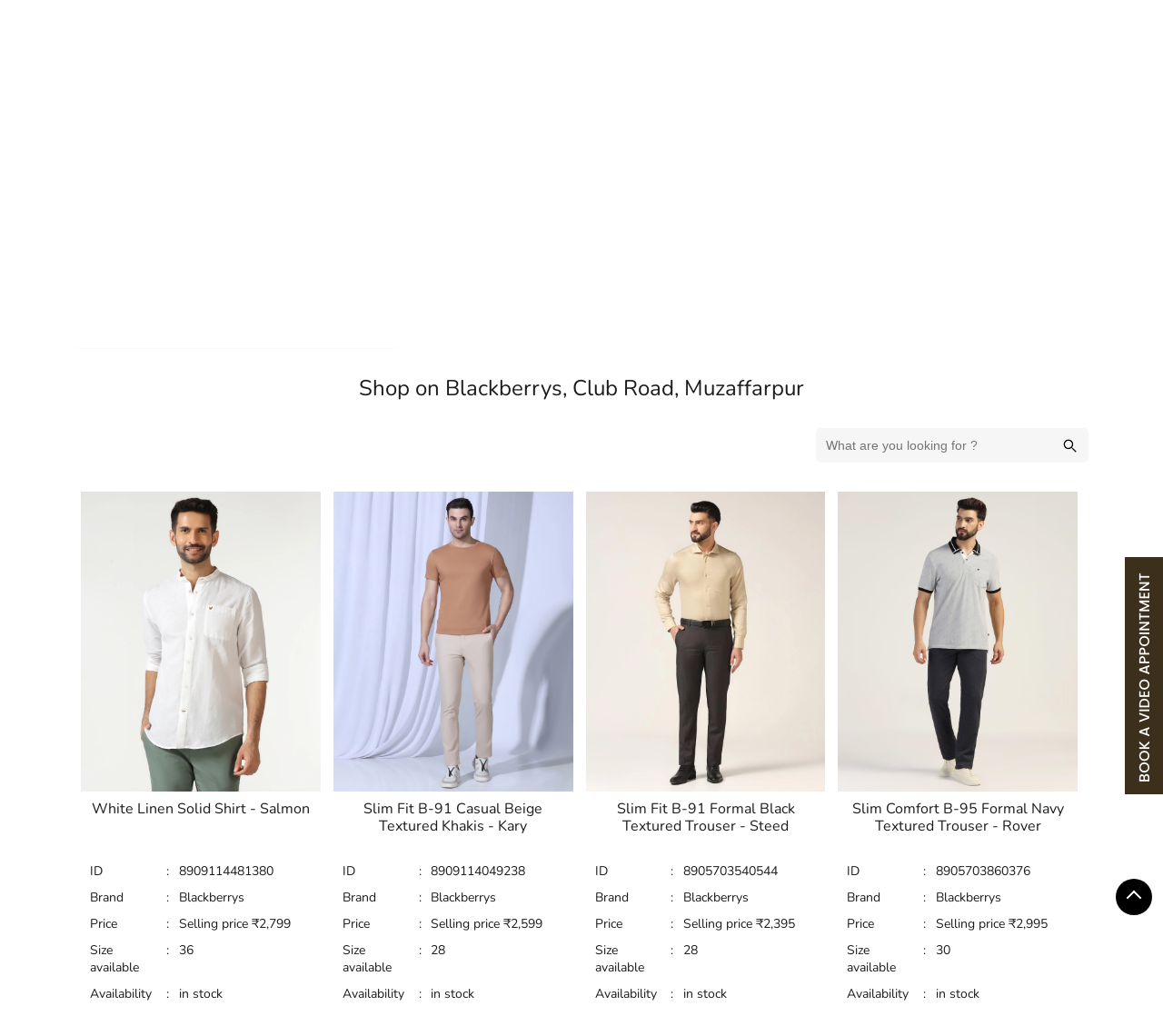

--- FILE ---
content_type: text/html; charset=UTF-8
request_url: https://stores.blackberrys.com/blackberrys-club-road-muzaffarpur-5772886663102464/Products
body_size: 30478
content:

<!DOCTYPE html><html lang="en"><head> <script> window.SIdataLayer = [{ 'virtualPagePath': '/gmcproducts/blackberrys-club-road-muzaffarpur-5772886663102464?&%3D' }]; </script> <script> !function(a, b, c, d, e){a[d] = a[d] || [], a[d].push({"gtm.start":(new Date).getTime(), event:"gtm.js"}); var f = b.getElementsByTagName(c)[0], g = b.createElement(c), h = "dataLayer" != d?"&l=" + d:""; g.async = !0, g.src = "https://www.googletagmanager.com/gtm.js?id=" + e + h, f.parentNode.insertBefore(g, f)}(window, document, "script", "SIdataLayer", "GTM-KFDP75J"); </script> <meta http-equiv="X-UA-Compatible" content="IE=edge" ><meta name="revisit-after" content="1 days" ><meta name="robots" content="index, follow" ><meta name="googlebot" content="index, follow" ><meta name="rating" content="general" ><meta name="resource-type" content="text/html" ><meta name="copyright" content="© Copyright " ><meta name="distribution" content="Global" ><meta http-equiv="Content-Type" content="text/html; charset=UTF-8" ><link rel="shortcut icon" type="image/png" href="https://cdn4.singleinterface.com/files/outlet/fav_icon/248231/fav_icon_png.png" ><link rel="icon" type="image/png" href="https://cdn4.singleinterface.com/files/outlet/fav_icon/248231/fav_icon_png.png" ><meta name="Author" content="https://stores.blackberrys.com/" ><meta name="Created By" content="Blackberrys" ><meta name="viewport" content="width=device-width, initial-scale=1.0, minimum-scale=1.0, user-scalable=yes"><title>Buy latest products available at Blackberrys | Club Road, Muzaffarpur</title><meta name="description" content="Shop from Latest Collection at Blackberrys ✔ Free Shipping* ✔ Easy Return ✔ COD" ><meta name="keywords" content="Blackberrys Address, Blackberrys location, Blackberrys contact, Blackberrys phone number, Blackberrys Direction, Blackberrys Store, Blackberrys website,Clothing Stores,Formal Clothing Store,Formal Menswear Shop,Wedding Shop" > <meta name="geo.position" content="26.11114771; 85.39619582" > <meta name="geo.placename" content="Blackberrys, Club Road, Muzaffarpur" ><meta property="og:url" content="https://stores.blackberrys.com/blackberrys-club-road-muzaffarpur-5772886663102464/Products" ><meta property="og:type" content="article" ><meta property="fb:app_id" content="776354105718345" ><meta property="og:title" content="Buy latest products available at Blackberrys | Club Road, Muzaffarpur" ><meta property="twitter:title" content="Buy latest products available at Blackberrys | Club Road, Muzaffarpur" > <meta property="og:description" content="Shop from Latest Collection at Blackberrys ✔ Free Shipping* ✔ Easy Return ✔ COD" ><meta name="twitter:description" content="Shop from Latest Collection at Blackberrys ✔ Free Shipping* ✔ Easy Return ✔ COD"><meta http-equiv="x-dns-prefetch-control" content="on"><link href="https://stores.blackberrys.com/" rel="dns-prefetch" ><link href="//cdn4.singleinterface.com" rel="dns-prefetch" ><link href="//cdn5.singleinterface.com" rel="dns-prefetch" ><link href="//cdn6.singleinterface.com" rel="dns-prefetch" ><link href="//maxcdn.bootstrapcdn.com" rel="dns-prefetch" ><link href="//www.google-analytics.com" rel="dns-prefetch" ><link href="//www.singleinterface.com" rel="dns-prefetch" ><link href="//graph.facebook.com" rel="dns-prefetch" ><link href="//fbexternal-a.akamaihd.net" rel="dns-prefetch" ><link href="//csi.gstatic.com" rel="dns-prefetch" ><link href="//fonts.googleapis.com" rel="dns-prefetch" ><link href="//maps.googleapis.com" rel="dns-prefetch" ><link href="//maps.gstatic.com" rel="dns-prefetch" ><link href="//stores.blackberrys.com" rel="dns-prefetch" > <link rel="canonical" href="https://stores.blackberrys.com/blackberrys-club-road-muzaffarpur-5772886663102464/Products" > <script> function clickEventGa(page_name, event1, event2) { _gaq.push(['_trackEvent', page_name, event1, event2]); } function gaLiveUrl(){ return ('https:' == document.location.protocol ? 'https://ssl' : 'http://www') + '.google-analytics.com/ga.js'; } function getSrcPathOfGa(){ return gaLiveUrl(); } function changeGaStatus() { var queryString = "name=include_ga_file_locally"; jQuery.ajax({ type: "POST", url: 'https://stores.blackberrys.com/Ajaxes/changeGaFileStaus', data: queryString, }); } function checkIfAnalyticsLoaded() { if ((window._gat && window._gat._getTracker) || window.urchinTracker) { return false; } var url = gaLiveUrl(); loadGaBySrc(url); } var srcPath = getSrcPathOfGa(); loadGaBySrc(srcPath); var _gaq = _gaq || []; _gaq.push(["_setAccount", "UA-230827658-95"]); _gaq.push(["_trackPageview", "/gmcproducts/blackberrys-club-road-muzaffarpur-5772886663102464?&%3D"]); function loadGaBySrc(srcPath) { var ga = document.createElement('script'); ga.type = 'text/javascript'; ga.async = true; ga.src = srcPath; (document.getElementsByTagName('head')[0] || document.getElementsByTagName('body')[0]).appendChild(ga); } window.addEventListener('load', function () { checkIfAnalyticsLoaded(); }); </script> <!-- END GOOGLE ANALYTICS CODE --> <script async src="https://www.googletagmanager.com/gtag/js?id=G-5006PVPHJN"></script> <script> window.dataLayer = window.dataLayer || []; function gtag(){dataLayer.push(arguments);} gtag('js', new Date()); gtag('config', 'G-5006PVPHJN'); </script> <style> @font-face { font-family: 'Nunito_Regular'; src: url('https://cdn4.singleinterface.com/files/public/fonts/Nunito_Regular/NunitoRegular.woff2'); font-display: swap; }:root {--body-un: #fff;--body-bg: #fff;--body-bgHover: #fff;--body-color: #fff;--body-colorHover: #fff;--body-brdColor: #fff;--body-brdHover: #fff;--primary-un: #000000;--primary-bg: #000000;--primary-bgHover: #ae946d;--primary-color: #fff;--primary-colorHover: #fff;--primary-brdColor: #fff;--primary-brdHover: #fff;--secondary-un: #1c1c1c;--secondary-bg: #1c1c1c;--secondary-bgHover: #000000;--secondary-color: #fff;--secondary-colorHover: #fff;--secondary-brdColor: #fff;--secondary-brdHover: #fff;--direction-un: #12448b;--direction-bg: #12448b;--direction-bgHover: #12448b;--direction-color: #fff;--direction-colorHover: #fff;--direction-brdColor: #fff;--direction-brdColorHover: #fff;--call-un: #006600;--call-bg: #006600;--call-bgHover: #ed1b24;--call-color: #fff;--call-colorHover: #fff;--call-brdColor: #fff;--call-brdColorHover: #fff;--map-un: #574731;--map-bg: #574731;--map-bgHover: #ae946d;--map-color: #fff;--map-colorHover: #fff;--map-brdColor: #fff;--map-brdColorHover: #fff;--icon-un: #574731;--icon-bg: #574731;--icon-bgHover: #000000;--icon-color: #fff;--icon-colorHover: #fff;--icon-brdColor: #fff;--icon-brdColorHover: #fff;--themeFontSize:14px;--h1:20px;--h2:24px;--h3:16px;--h4:16px;--h5:16px;--h6:16px;--p1:14px;--p2:14px;--p3:14px;--containerWidth:1140px;--gutterX:24px;--themeFontFamily: Nunito_Regular;--fontPoppins : 'Poppins';--fontRoboto : 'Roboto';--fontRailway : 'Raleway';--fontSystemUi : 'System-ui';--fontCursive : 'Cursive';--fontArial : 'Arial';--fontNunito_Regular : 'Nunito_Regular';} </style> <link id="style_default" rel="stylesheet" href="https://stores.blackberrys.com/VendorpageTheme/Enterprise/EThemeForMasterGrid/css/static.min.css?v=7.32"> <link rel="stylesheet" id="componentStyle" href="https://stores.blackberrys.com/files/public/248231/live/173-common-style.css?v=1768773625" > <link rel="stylesheet" id="pagewiseComponentStyle" href="https://stores.blackberrys.com/files/public/248231/live/173-gmcproducts-style.css?v=1768773625" > <link rel="stylesheet" id="custom-css" href="https://stores.blackberrys.com/files/public/248231/live//173custom.css?v=1768773625" > <!-- Add Widgit Css --> <link rel="stylesheet" id="widget-css" href="https://stores.blackberrys.com/files/public/248231/custom-widget-css/live/173-widget-microsite-style.min.css?v=1768773625" > <link rel="stylesheet" id="" href="https://stores.blackberrys.com/files/public/248231/live/173/173-componentSettingCss-style.min.css?v=1768773625" > <link rel="preload" as="image" href="https://cdn4.singleinterface.com/files/enterprise/coverphoto/248231/Banner11-1-1-24-12-25-05-17-54.jpeg"> </head><body class="page__gmc_products_page"> <svg xmlns="http://www.w3.org/2000/svg" width="0" height="0"> <symbol id="svg-facebook" viewBox="0 0 80 80"> <title>Facebook</title> <path d="M47.5 15h12.5v-15h-12.5c-9.65 0-17.5 7.85-17.5 17.5v7.5h-10v15h10v40h15v-40h12.5l2.5-15h-15v-7.5c0-1.355 1.145-2.5 2.5-2.5z"></path> </symbol> <symbol id="svg-google" viewBox="0 0 80 80"> <title>Google</title> <path id="Path_519" data-name="Path 519" d="M41.059,46.039c-2.243-1.584-6.525-5.446-6.525-7.708,0-2.653.757-3.96,4.752-7.089a18.084,18.084,0,0,0,7-13.693A19.6,19.6,0,0,0,38.3,2.475h7.861L51.708,0H26.926C15.812,0,5.361,8.416,5.361,18.153a17.906,17.906,0,0,0,18.9,17.985c.787,0,1.55,0,2.3-.069A10.04,10.04,0,0,0,25.3,40.693a9.644,9.644,0,0,0,3.371,6.832c-1.416,0-2.8.04-4.292.04C10.589,47.594,0,56.356,0,65.445,0,74.391,11.614,80,25.371,80c15.688,0,24.351-8.911,24.351-17.856a17.287,17.287,0,0,0-8.663-16.1ZM27.822,33.619c-6.386-.188-12.475-7.144-13.554-15.52S17.445,3.292,23.827,3.465,36.277,10.4,37.386,18.812,34.2,33.807,27.822,33.619Zm-2.5,42.416c-9.51,0-16.381-6.015-16.381-13.252,0-7.084,8.52-12.985,18.035-12.871a20.718,20.718,0,0,1,6.163.99c5.163,3.594,8.871,5.624,9.9,9.713a11.465,11.465,0,0,1,.3,2.559c0,7.213-4.649,12.871-18.025,12.871Z"></path> </symbol> <symbol id="svg-twitter" viewBox="0 0 80 80"> <title>Twitter</title> <path id="path1009" d="M281.692,167.31l30.885,41.308L281.5,242.19h6.994l27.212-29.4,21.984,29.4H361.5l-32.622-43.617L357.8,167.321h-6.994l-25.062,27.071L305.5,167.321Zm10.287,5.155h10.938l48.291,64.565H340.276Z" transform="translate(-281.5 -167.31)"></path> </symbol> <symbol id="svg-linkedin" viewBox="0 0 80 80"> <title>LinkedIn</title> <path id="Path_1314" data-name="Path 1314" d="M12,12H27.814v8.106h.226C30.24,16.16,35.626,12,43.651,12c16.691,0,19.777,10.391,19.777,23.906V63.429H46.946v-24.4c0-5.82-.12-13.306-8.574-13.306-8.586,0-9.894,6.337-9.894,12.883V63.429H12Z" transform="translate(18.571 14.857)"></path> <path id="Path_1315" data-name="Path 1315" d="M2,12H19.143V63.429H2Z" transform="translate(0 14.857)"></path> <path id="Path_1316" data-name="Path 1316" d="M19.143,12.571A8.571,8.571,0,1,1,10.571,4,8.571,8.571,0,0,1,19.143,12.571Z" transform="translate(0 0)"></path> </symbol> <symbol id="svg-youtube" viewBox="0 0 80 80"> <title>Youtube</title> <path d="M79.203 24c0 0-0.781-5.516-3.188-7.938-3.047-3.188-6.453-3.203-8.016-3.391-11.188-0.813-27.984-0.813-27.984-0.813h-0.031c0 0-16.797 0-27.984 0.813-1.563 0.188-4.969 0.203-8.016 3.391-2.406 2.422-3.172 7.938-3.172 7.938s-0.797 6.469-0.797 12.953v6.063c0 6.469 0.797 12.953 0.797 12.953s0.781 5.516 3.172 7.938c3.047 3.187 7.047 3.078 8.828 3.422 6.406 0.609 27.203 0.797 27.203 0.797s16.813-0.031 28-0.828c1.563-0.187 4.969-0.203 8.016-3.391 2.406-2.422 3.188-7.938 3.188-7.938s0.797-6.469 0.797-12.953v-6.063c-0.016-6.469-0.813-12.953-0.813-12.953zM31.734 50.375v-22.484l21.609 11.281-21.609 11.203z"></path> </symbol> <symbol id="svg-instagram" viewBox="0 0 80 80"> <title>Instagram</title> <path id="Path_1317" data-name="Path 1317" d="M57.922,0H22.077A22.1,22.1,0,0,0,0,22.077V57.923A22.1,22.1,0,0,0,22.077,80H57.922A22.1,22.1,0,0,0,80,57.923V22.077A22.1,22.1,0,0,0,57.922,0ZM72.9,57.923A15,15,0,0,1,57.923,72.9H22.077A15,15,0,0,1,7.1,57.923V22.077A15,15,0,0,1,22.077,7.1H57.922A15,15,0,0,1,72.9,22.077V57.923Z"></path> <path id="Path_1318" data-name="Path 1318" d="M61.582,40.97A20.614,20.614,0,1,0,82.2,61.584,20.637,20.637,0,0,0,61.582,40.97Zm0,34.129A13.516,13.516,0,1,1,75.1,61.584,13.531,13.531,0,0,1,61.582,75.1Z" transform="translate(-21.582 -21.583)"></path> <path id="Path_1319" data-name="Path 1319" d="M124.126,28.251a5.2,5.2,0,1,0,3.681,1.524A5.226,5.226,0,0,0,124.126,28.251Z" transform="translate(-62.648 -14.883)"></path> </symbol> <symbol id="svg-pinterest" viewBox="0 0 80 80"> <title>Pinterest</title> <path d="M34.468 52.908c-2.104 11.016-4.668 21.576-12.272 27.092-2.344-16.648 3.444-29.148 6.136-42.42-4.588-7.72 0.552-23.248 10.22-19.42 11.9 4.704-10.304 28.688 4.6 31.688 15.564 3.124 21.916-27 12.264-36.796-13.94-14.152-40.584-0.332-37.304 19.928 0.796 4.952 5.912 6.452 2.044 13.288-8.924-1.976-11.588-9.016-11.244-18.4 0.552-15.36 13.796-26.108 27.084-27.6 16.804-1.884 32.576 6.172 34.756 21.976 2.452 17.844-7.584 37.172-25.556 35.78-4.872-0.38-6.912-2.796-10.728-5.116z"></path> </symbol> <symbol id="svg-website" viewBox="0 0 80 80"> <title>Website</title> <path d="M37.5 5c-20.711 0-37.5 16.789-37.5 37.5s16.789 37.5 37.5 37.5c20.711 0 37.5-16.789 37.5-37.5s-16.789-37.5-37.5-37.5zM58.718 55c0.67-3.16 1.093-6.515 1.231-10h9.957c-0.261 3.453-1.064 6.806-2.397 10h-8.791zM16.282 30c-0.67 3.16-1.093 6.515-1.231 10h-9.957c0.261-3.453 1.064-6.806 2.397-10h8.791zM53.597 30c0.751 3.2 1.203 6.551 1.35 10h-14.947v-10h13.597zM40 25v-14.636c1.14 0.332 2.269 0.888 3.377 1.67 2.077 1.464 4.063 3.719 5.745 6.522 1.163 1.938 2.168 4.095 3.008 6.444h-12.13zM25.878 18.556c1.682-2.803 3.668-5.058 5.745-6.522 1.108-0.781 2.237-1.338 3.377-1.67v14.636h-12.13c0.84-2.349 1.845-4.506 3.007-6.444zM35 30v10h-14.946c0.147-3.449 0.599-6.8 1.35-10h13.597zM7.491 55c-1.333-3.194-2.136-6.547-2.397-10h9.957c0.138 3.485 0.561 6.84 1.231 10h-8.791zM20.054 45h14.946v10h-13.597c-0.751-3.2-1.203-6.551-1.35-10zM35 60v14.636c-1.14-0.332-2.269-0.888-3.377-1.67-2.077-1.464-4.064-3.72-5.745-6.522-1.163-1.938-2.168-4.095-3.008-6.444h12.13zM49.123 66.444c-1.682 2.803-3.669 5.058-5.745 6.522-1.108 0.781-2.237 1.338-3.377 1.67v-14.636h12.13c-0.84 2.349-1.845 4.506-3.008 6.444zM40 55v-10h14.946c-0.147 3.449-0.599 6.8-1.35 10h-13.596zM59.949 40c-0.138-3.485-0.561-6.84-1.231-10h8.791c1.332 3.194 2.136 6.547 2.397 10h-9.957zM64.895 25h-7.492c-1.456-4.591-3.467-8.617-5.884-11.83 3.323 1.589 6.333 3.72 8.962 6.349 1.678 1.678 3.153 3.511 4.414 5.481zM14.519 19.519c2.63-2.63 5.639-4.76 8.962-6.349-2.417 3.214-4.428 7.24-5.884 11.83h-7.492c1.261-1.97 2.736-3.803 4.414-5.481zM10.105 60h7.492c1.456 4.591 3.467 8.617 5.884 11.83-3.323-1.589-6.333-3.72-8.962-6.35-1.678-1.678-3.153-3.511-4.414-5.481zM60.481 65.481c-2.629 2.63-5.639 4.76-8.962 6.35 2.417-3.214 4.428-7.24 5.884-11.83h7.492c-1.261 1.97-2.736 3.803-4.414 5.481z"></path> </symbol> <symbol id="svg-reviw-icon" viewBox="0 0 28 28"> <title>Write A Review</title> <path id="Path_1498" data-name="Path 1498" d="M20.8,26.565H5.761A3.761,3.761,0,0,1,2,22.8V7.761A3.761,3.761,0,0,1,5.761,4h5.014a1.254,1.254,0,1,1,0,2.507H5.761A1.254,1.254,0,0,0,4.507,7.761V22.8a1.254,1.254,0,0,0,1.254,1.254H20.8A1.254,1.254,0,0,0,22.057,22.8V17.789a1.254,1.254,0,1,1,2.507,0V22.8A3.761,3.761,0,0,1,20.8,26.565Z"> <path id="Path_1499" data-name="Path 1499" d="M14.6,5.87l-4.95,5a.41.41,0,0,0-.13.23l-1,3.82a.48.48,0,0,0,.13.48.47.47,0,0,0,.35.1.32.32,0,0,0,.13,0l3.82-1a.41.41,0,0,0,.23-.13L18.13,9.4Z" transform="translate(3.026 1.54)"> <path id="Path_1500" data-name="Path 1500" d="M21,4.45,19.55,3a1.52,1.52,0,0,0-2.13,0L16,4.45,19.55,8,21,6.58a1.52,1.52,0,0,0,0-2.13Z" transform="translate(4.565)"> </symbol> <symbol id="svg-view-more" viewBox="0 0 22 22"> <title>View more reviews</title> <path id="Path_439" data-name="Path 439" d="M13.7,5,12.431,6.209l4.122,3.934H2v1.714H16.553l-4.131,3.934L13.7,17,20,11Z" transform="translate(0 5)"></path> </symbol> <symbol id="svg-star" viewBox="0 0 16 16"> <title>Rating and Reviews</title> <path id="Path_438" data-name="Path 438" d="M8,10.841,11.708,13l-.984-4.07L14,6.192,9.686,5.838,8,2,6.314,5.838,2,6.192,5.276,8.93,4.292,13Z" transform="translate(0 3)"></path> </symbol> <symbol id="svg-alternate" viewBox="0 0 80 80"> <title>Alternate business Name</title> <path id="Path_503" data-name="Path 503" d="M48.283,25.03H36a1.965,1.965,0,0,1-2-2V17.6H2V39.614a3.782,3.782,0,0,0,3.715,3.715h72.57A3.782,3.782,0,0,0,82,39.614V17.6H50v5.429a1.91,1.91,0,0,1-1.714,2Z" transform="translate(-2 17.283)"></path> <path id="Path_504" data-name="Path 504" d="M78.285,14.561H53.429v-8c0-1.427-.857-1.144-.857-1.144H29.427s-.857,0-.857,1.144v8H5.715A3.782,3.782,0,0,0,2,18.272V34.845H82V18.272a3.782,3.782,0,0,0-3.715-3.711ZM32,14.561V10.847a2.559,2.559,0,0,1,2.571-2.571H46.857a2.559,2.559,0,0,1,2.571,2.571V14.86H32Z" transform="translate(-2 -5.391)"></path> <path id="Path_505" data-name="Path 505" d="M15.814,17.6h7.43a1.844,1.844,0,0,1,1.714,1.714v1.714a1.844,1.844,0,0,1-1.714,1.714h-7.43A1.844,1.844,0,0,1,14.1,21.028V19.314A1.844,1.844,0,0,1,15.814,17.6Z" transform="translate(20.469 17.283)"></path> </symbol> <symbol id="svg-address" viewBox="0 0 80 80"> <title>Address</title> <path id="Path_431" data-name="Path 431" d="M46.23,33.514H32.367V70.5H46.23Zm24.659,0H57.018V70.5H70.889Zm6.167,36.507H3.079v6.155H77.056ZM0,34H80L40,4Z" transform="translate(0 -4)"></path> <path id="Path_432" data-name="Path 432" d="M0,0H13.382V37.469H0Z" transform="translate(8.539 29.443)"></path> </symbol> <symbol id="svg-landmark" viewBox="0 0 80 80"> <title>Landmark</title> <path id="flag" d="M70.788,112H64V36.531l.836-.836c.615-.619,4.3-3.695,16.305-3.695a66.438,66.438,0,0,1,20.633,4.942,50,50,0,0,0,13.65,3.628A32.743,32.743,0,0,0,128.46,38l4.106-1.991V82.336l-1.58.788a37.553,37.553,0,0,1-15.562,3.159A74.193,74.193,0,0,1,100,83.655a87.39,87.39,0,0,0-18.858-3.1,22.978,22.978,0,0,0-10.358,1.628Z" transform="translate(-58.472 -32.24)"></path> </symbol> <symbol id="svg-time" viewBox="0 0 80 80"> <title>Time</title> <path d="M40 0c-22.091 0-40 17.909-40 40s17.909 40 40 40 40-17.909 40-40-17.909-40-40-40zM51.464 58.536l-16.464-16.465v-22.071h10v17.929l13.536 13.535-7.071 7.071z"></path> </symbol> <symbol id="svg-ifsc" viewBox="0 0 80 80"> <title>IFSC</title> <path id="caution-42" d="M40,0A39.754,39.754,0,0,0,0,40,39.754,39.754,0,0,0,40,80,39.754,39.754,0,0,0,80,40,39.754,39.754,0,0,0,40,0ZM35.429,17.714A4.206,4.206,0,0,1,40,13.143a4.206,4.206,0,0,1,4.571,4.571V44A4.206,4.206,0,0,1,40,48.572,4.206,4.206,0,0,1,35.429,44ZM33.143,61.143A6.948,6.948,0,0,1,40,54.286a7.374,7.374,0,0,1,6.857,6.857A6.948,6.948,0,0,1,40,68,6.6,6.6,0,0,1,33.143,61.143Z" transform="translate(79.521 79.521) rotate(180)"></path> </symbol> <symbol id="svg-distance" viewBox="0 0 80 80"> <title>Distance</title> <path id="Path_701" data-name="Path 701" d="M28.271,35.258H19.8V33.23a3.623,3.623,0,0,0-5.892-2.824L3.6,38.69a3.623,3.623,0,0,0,0,5.643l10.33,8.287A3.623,3.623,0,0,0,19.819,49.8V47.769h8.451a6.921,6.921,0,0,1,6.913,6.913V70.95a.987.987,0,0,0,.987.987H46.708a.987.987,0,0,0,.987-.987V54.686A19.451,19.451,0,0,0,28.267,35.258Z" transform="translate(-2.247 6.443)"></path> <path id="Path_702" data-name="Path 702" d="M26.561,19.8h2.028V43.14c.383.13.765.264,1.148.417a26.873,26.873,0,0,1,11.378-11.29V19.8h2.028a3.623,3.623,0,0,0,2.824-5.892L37.687,3.6a3.623,3.623,0,0,0-5.647,0l-8.283,10.33a3.623,3.623,0,0,0,2.824,5.892Z" transform="translate(4.333 -2.246)"></path> <path id="Path_703" data-name="Path 703" d="M70.627,29.031l-10.3-8.283a3.623,3.623,0,0,0-5.877,2.8V25.58h-3.2A24.823,24.823,0,0,0,29.471,38.73a21.517,21.517,0,0,1,9.668,10.219A12.2,12.2,0,0,1,51.248,38.094h3.2v2.028a3.623,3.623,0,0,0,5.892,2.824l10.3-8.287a3.623,3.623,0,0,0,0-5.643Z" transform="translate(6.405 3.392)"></path> </symbol> <symbol id="svg-altbusiness" viewBox="0 0 80 80"> <title>Alternate Business Name</title> <path d="M24.492 29l3.164-21h-16.456l-6.876 18c-0.212 0.64-0.324 1.304-0.324 2 0 4.416 4.6 8 10.284 8 5.24 0 9.572-3.056 10.208-7zM40 36c5.68 0 10.284-3.584 10.284-8 0-0.164-0.012-0.328-0.020-0.484l-2.036-19.516h-16.456l-2.040 19.5c-0.008 0.164-0.016 0.328-0.016 0.5 0 4.416 4.604 8 10.284 8zM60 40.184v15.816h-40v-15.792c-1.752 0.632-3.68 0.992-5.716 0.992-0.78 0-1.536-0.092-2.284-0.196v25.396c0 3.080 2.516 5.6 5.592 5.6h44.808c3.080 0 5.6-2.524 5.6-5.6v-25.392c-0.752 0.1-1.504 0.196-2.284 0.196-2.024-0.004-3.96-0.372-5.716-1.020zM75.68 26l-6.884-18h-16.452l3.16 20.968c0.616 3.96 4.948 7.032 10.212 7.032 5.68 0 10.284-3.584 10.284-8 0-0.696-0.112-1.36-0.32-2z"></path> </symbol> <symbol id="svg-w3words" viewBox="0 0 80 80"> <title>W 3Words</title> <path id="Path_1332" data-name="Path 1332" d="M76.954,29.252h-47.7v47.7h47.7v-47.7Z" transform="translate(-13.103 -13.102)" fill="none"></path> <path id="Path_1333" data-name="Path 1333" d="M68.317,101.635a3.411,3.411,0,0,1-3.232-4.484L78.712,56.266a3.407,3.407,0,0,1,6.465,2.156L71.549,99.306A3.407,3.407,0,0,1,68.317,101.635Z" transform="translate(-35.132 -37.786)"></path> <path id="Path_1334" data-name="Path 1334" d="M51.861,101.635a3.411,3.411,0,0,1-3.232-4.484L62.256,56.266a3.407,3.407,0,0,1,6.465,2.156L55.093,99.306a3.407,3.407,0,0,1-3.232,2.329Z" transform="translate(-38.902 -37.786)"></path> <path id="Path_1335" data-name="Path 1335" d="M84.773,101.635A3.411,3.411,0,0,1,81.54,97.15L95.168,56.266a3.407,3.407,0,0,1,6.465,2.156L88.005,99.306a3.407,3.407,0,0,1-3.232,2.329Z" transform="translate(-31.358 -37.786)"></path> </symbol> <symbol id="svg-checked" viewBox="0 0 80 80"> <title>checkbox-checked</title> <path d="M70 0h-60c-5.5 0-10 4.5-10 10v60c0 5.5 4.5 10 10 10h60c5.5 0 10-4.5 10-10v-60c0-5.5-4.5-10-10-10zM35 62.071l-18.535-18.536 7.071-7.071 11.464 11.464 23.965-23.965 7.071 7.071-31.035 31.036z"></path> </symbol> <symbol id="svg-call" viewBox="0 0 80 80"> <title>Call</title> <path id="Path_536" data-name="Path 536" d="M21.98,99.021a66.737,66.737,0,0,0,9.81,13.814,56.067,56.067,0,0,0,15.581,11.53,1.631,1.631,0,0,0,1.352.076,5.826,5.826,0,0,0,1.875-1.377,20.986,20.986,0,0,0,1.711-2.1c2.5-3.279,5.6-7.4,9.979-5.355.1.044.169.093.267.142l14.6,8.421c.038,0,.093.076.136.093a6.6,6.6,0,0,1,2.725,5.694,15.467,15.467,0,0,1-2.136,7.262,14.886,14.886,0,0,1-7.019,6.218,31.859,31.859,0,0,1-8.654,2.355A29.213,29.213,0,0,1,48.984,144.7a58.741,58.741,0,0,1-13.3-6.437l-.371-.224c-2.18-1.35-4.491-2.8-6.78-4.508A85.076,85.076,0,0,1,6.055,107.95,41.62,41.62,0,0,1,.294,81.639,18.884,18.884,0,0,1,6.665,69.661a17.085,17.085,0,0,1,12.7-3.4,1.809,1.809,0,0,1,1.466.94l9.357,15.847a4.966,4.966,0,0,1,.8,5.306A10.373,10.373,0,0,1,27.4,92.382c-.507.432-1.09.869-1.733,1.328-2.093,1.525-4.469,3.279-3.657,5.35Z" transform="translate(-0.024 -66.11)"></path> </symbol> <symbol id="svg-direction" viewBox="0 0 80 80"> <title>Direction</title> <path d="M40 0l40 40-40 40-40-40 40-40zM24 40v12h8v-12h12v12l16-16-16-16v12h-12c-4.418 0-8 3.582-8 8v0z"></path> </symbol> <symbol id="svg-star-full" viewBox="0 0 80 80"> <title>Star Full</title> <path d="M80 31.020l-27.639-4.016-12.361-25.045-12.361 25.045-27.639 4.016 20 19.495-4.721 27.528 24.721-12.997 24.721 12.997-4.721-27.527 20-19.495z"></path> </symbol> <symbol id="svg-star-empty" viewBox="0 0 80 80"> <title>Star Empty</title> <path d="M80 31.020l-27.639-4.016-12.361-25.045-12.361 25.045-27.639 4.016 20 19.495-4.721 27.528 24.721-12.997 24.721 12.997-4.721-27.527 20-19.495zM40 58.867l-17.458 9.178 3.334-19.44-14.124-13.767 19.519-2.836 8.729-17.687 8.729 17.687 19.518 2.836-14.124 13.767 3.334 19.44-17.458-9.178z"></path> </symbol> <symbol id="svg-star-half" viewBox="0 0 80 80"> <title>Start Half</title> <path d="M80 31.020l-27.639-4.016-12.361-25.045-12.361 25.045-27.639 4.016 20 19.495-4.721 27.528 24.721-12.997 24.721 12.997-4.721-27.527 20-19.495zM40 58.867l-0.074 0.039 0.074-44.591 8.729 17.687 19.518 2.836-14.124 13.767 3.334 19.44-17.458-9.178z"></path> </symbol> <symbol id="svg-scan" viewBox="0 0 80 80"> <title>QR Scan</title> <path id="Path_440" data-name="Path 440" d="M0,0H80V80H0Z" fill="none"></path> <path id="Path_441" data-name="Path 441" d="M60.178,53.339H56.571l-1.277-1.234a29.739,29.739,0,1,0-3.2,3.2l1.234,1.278v3.608l22.845,22.8,6.809-6.81Zm-27.411,0a20.533,20.533,0,1,1,14.545-6.015,20.56,20.56,0,0,1-14.545,6.015Z" transform="translate(-2.982 -2.984)"></path> </symbol> <symbol id="svg-enlagre" viewBox="0 0 80 80"> <title>QR Enlarge</title> <path id="Path_667" data-name="Path 667" d="M62.469,2H36.625c-1.667,0-2.166,1.5-.836,2.85l8.169,8.169L28.95,28.028a2.318,2.318,0,0,0,0,3.168l6.175,6.175a2.318,2.318,0,0,0,3.168,0L53.468,22.2l8.169,8.169c1.335,1.335,2.85.836,2.85-.836V3.833A2,2,0,0,0,62.469,2Z" transform="translate(17.512 0)"></path> <path id="Path_668" data-name="Path 668" d="M4.5,64.671H30.18c1.667,0,2.166-1.833.836-3.168l-8.169-8.336L37.855,37.992a2.318,2.318,0,0,0,0-3.168l-6.175-6.175a2.318,2.318,0,0,0-3.168,0L13.5,43.658,5.168,35.512C3.667,34.159,2,34.657,2,36.329V62.006a3.011,3.011,0,0,0,2.5,2.665Z" transform="translate(0 17.305)"></path> <path id="Path_669" data-name="Path 669" d="M64.418,62.469V36.625c0-1.667-1.5-2.166-2.85-.836L53.4,43.959,38.39,28.95a2.318,2.318,0,0,0-3.168,0l-6.175,6.175a2.318,2.318,0,0,0,0,3.168L44.222,53.468l-8.169,8.169c-1.335,1.335-.836,2.85.836,2.85H62.566A2,2,0,0,0,64.418,62.469Z" transform="translate(17.567 17.512)"></path> <path id="Path_670" data-name="Path 670" d="M2,4.5V30.18c0,1.667,1.833,2.166,3.168.836L13.5,22.846,28.679,37.855a2.318,2.318,0,0,0,3.168,0l6.175-6.175a2.318,2.318,0,0,0,0-3.168L23.013,13.5l8.169-8.336c1.33-1.5.831-3.168-.836-3.168H4.669A3.011,3.011,0,0,0,2,4.5Z" transform="translate(0 0)"></path> </symbol> <symbol id="svg-email" viewBox="0 0 80 80"> <title>Email</title> <path id="Path_691" data-name="Path 691" d="M39.75,42.963,55.52,27.2,79.5,51.176H0L23.98,27.193,39.75,42.96ZM.911,0,39.75,38.836,78.586,0ZM0,45.357,20.585,24.772,0,4.187Zm80,1.968L57.439,24.772,80,2.209V47.328Z" fill-rule="evenodd"></path> </symbol> <symbol id="svg-search" viewBox="0 0 80 80"> <title>Search</title> <path d="M48.568 51.068c-3.475 2.476-7.726 3.932-12.318 3.932-11.736 0-21.25-9.514-21.25-21.25s9.514-21.25 21.25-21.25c11.736 0 21.25 9.514 21.25 21.25 0 4.592-1.456 8.843-3.932 12.318l13.962 13.962c1.375 1.375 1.364 3.576-0 4.941l-0.059 0.059c-1.361 1.361-3.577 1.365-4.941 0l-13.962-13.962zM36.25 50c8.975 0 16.25-7.275 16.25-16.25s-7.275-16.25-16.25-16.25c-8.975 0-16.25 7.275-16.25 16.25s7.275 16.25 16.25 16.25v0z"></path> </symbol> <symbol id="svg-whatsapp" viewBox="0 0 80 80"> <title>WhatsApp</title> <path id="whatsapp_1_" data-name="whatsapp (1)" d="M40.063,0A39.988,39.988,0,0,0,6.41,61.581L.079,77.709a1.666,1.666,0,0,0,1.666,2.266,1.633,1.633,0,0,0,.566,0l16.66-5.965A39.986,39.986,0,1,0,40.063,0ZM60.055,51.651a10,10,0,0,1-10,8.331c-5.231,0-15.294-6.265-19.492-10.5s-10.5-14.262-10.5-19.494a10,10,0,0,1,8.33-10h3.332a1.666,1.666,0,0,1,1.5.933s2,4.065,3.332,6.665-1.3,6.3-2.9,7.9A19.994,19.994,0,0,0,37.9,42.154a19.992,19.992,0,0,0,6.664,4.232,10,10,0,0,1,6.1-3.332,3.865,3.865,0,0,1,1.766.433c2.566,1.3,6.664,3.332,6.664,3.332a1.666,1.666,0,0,1,.933,1.5Z" transform="translate(0.033)"></path> </symbol> <symbol id="svg-nearby-loaction" viewBox="0 0 80 80"> <title>Nearby Location</title> <path id="Path_698" data-name="Path 698" d="M33.09,1A29.09,29.09,0,0,0,4,30.09C4,55.836,33.09,81,33.09,81s29.09-25.163,29.09-50.908A29.09,29.09,0,0,0,33.09,1Zm0,40A10.909,10.909,0,1,1,44,30.09,10.909,10.909,0,0,1,33.09,41Z" transform="translate(-4 -1)"></path> </symbol> <symbol id="svg-plus" viewBox="0 0 80 80"> <title>Faq Plus</title> <path id="Path_513" data-name="Path 513" d="M170.526,128h-5.261v37.476H128v5.261h37.265V208h5.261V170.737H208v-5.261H170.526Z" transform="translate(-128 -128)"></path> </symbol> <symbol id="svg-minus" viewBox="0 0 80 80"> <title>Faq Minus</title> <path d="M165.265,165.476H128v5.261h80v-5.261H165.265Z" transform="translate(-128 -128)"></path> </symbol> <symbol id="svg-next-arrow" viewBox="0 0 80 80"> <title>Next Arrow</title> <path id="Path_511" data-name="Path 511" d="M6.23,74.921,13.31,82l40-40-40-40L6.23,9.08,39.15,42Z" transform="translate(-6.23 -2)"></path> </symbol> <symbol id="svg-prev-arrow" viewBox="0 0 80 80"> <title>Prev Arrow</title> <path id="Path_512" data-name="Path 512" d="M53.08,9.08,46,2,6,42,46,82l7.08-7.08L20.16,42Z" transform="translate(-6 -2)"></path> </symbol> <symbol id="svg-share-facebook" viewBox="0 0 80 80"> <title>Facebook</title> <path d="M47.5 15h12.5v-15h-12.5c-9.65 0-17.5 7.85-17.5 17.5v7.5h-10v15h10v40h15v-40h12.5l2.5-15h-15v-7.5c0-1.355 1.145-2.5 2.5-2.5z"></path> </symbol> <symbol id="svg-share-google" viewBox="0 0 80 80"> <title>Google</title> <path data-name="Path 519" d="M41.059,46.039c-2.243-1.584-6.525-5.446-6.525-7.708,0-2.653.757-3.96,4.752-7.089a18.084,18.084,0,0,0,7-13.693A19.6,19.6,0,0,0,38.3,2.475h7.861L51.708,0H26.926C15.812,0,5.361,8.416,5.361,18.153a17.906,17.906,0,0,0,18.9,17.985c.787,0,1.55,0,2.3-.069A10.04,10.04,0,0,0,25.3,40.693a9.644,9.644,0,0,0,3.371,6.832c-1.416,0-2.8.04-4.292.04C10.589,47.594,0,56.356,0,65.445,0,74.391,11.614,80,25.371,80c15.688,0,24.351-8.911,24.351-17.856a17.287,17.287,0,0,0-8.663-16.1ZM27.822,33.619c-6.386-.188-12.475-7.144-13.554-15.52S17.445,3.292,23.827,3.465,36.277,10.4,37.386,18.812,34.2,33.807,27.822,33.619Zm-2.5,42.416c-9.51,0-16.381-6.015-16.381-13.252,0-7.084,8.52-12.985,18.035-12.871a20.718,20.718,0,0,1,6.163.99c5.163,3.594,8.871,5.624,9.9,9.713a11.465,11.465,0,0,1,.3,2.559c0,7.213-4.649,12.871-18.025,12.871Z"></path> </symbol> <symbol id="svg-share-twitter" viewBox="0 0 80 80"> <title>Twitter</title> <path d="M281.692,167.31l30.885,41.308L281.5,242.19h6.994l27.212-29.4,21.984,29.4H361.5l-32.622-43.617L357.8,167.321h-6.994l-25.062,27.071L305.5,167.321Zm10.287,5.155h10.938l48.291,64.565H340.276Z" transform="translate(-281.5 -167.31)"></path> </symbol> <symbol id="svg-share-linkedin" viewBox="0 0 80 80"> <title>LinkedIn</title> <path data-name="Path 1314" d="M12,12H27.814v8.106h.226C30.24,16.16,35.626,12,43.651,12c16.691,0,19.777,10.391,19.777,23.906V63.429H46.946v-24.4c0-5.82-.12-13.306-8.574-13.306-8.586,0-9.894,6.337-9.894,12.883V63.429H12Z" transform="translate(18.571 14.857)"></path> <path data-name="Path 1315" d="M2,12H19.143V63.429H2Z" transform="translate(0 14.857)"></path> <path data-name="Path 1316" d="M19.143,12.571A8.571,8.571,0,1,1,10.571,4,8.571,8.571,0,0,1,19.143,12.571Z" transform="translate(0 0)"></path> </symbol> <symbol id="svg-share-youtube" viewBox="0 0 80 80"> <title>Youtube</title> <path d="M79.203 24c0 0-0.781-5.516-3.188-7.938-3.047-3.188-6.453-3.203-8.016-3.391-11.188-0.813-27.984-0.813-27.984-0.813h-0.031c0 0-16.797 0-27.984 0.813-1.563 0.188-4.969 0.203-8.016 3.391-2.406 2.422-3.172 7.938-3.172 7.938s-0.797 6.469-0.797 12.953v6.063c0 6.469 0.797 12.953 0.797 12.953s0.781 5.516 3.172 7.938c3.047 3.187 7.047 3.078 8.828 3.422 6.406 0.609 27.203 0.797 27.203 0.797s16.813-0.031 28-0.828c1.563-0.187 4.969-0.203 8.016-3.391 2.406-2.422 3.188-7.938 3.188-7.938s0.797-6.469 0.797-12.953v-6.063c-0.016-6.469-0.813-12.953-0.813-12.953zM31.734 50.375v-22.484l21.609 11.281-21.609 11.203z"></path> </symbol> <symbol id="svg-share-instagram" viewBox="0 0 80 80"> <title>Instagram</title> <path data-name="Path 1317" d="M57.922,0H22.077A22.1,22.1,0,0,0,0,22.077V57.923A22.1,22.1,0,0,0,22.077,80H57.922A22.1,22.1,0,0,0,80,57.923V22.077A22.1,22.1,0,0,0,57.922,0ZM72.9,57.923A15,15,0,0,1,57.923,72.9H22.077A15,15,0,0,1,7.1,57.923V22.077A15,15,0,0,1,22.077,7.1H57.922A15,15,0,0,1,72.9,22.077V57.923Z"></path> <path data-name="Path 1318" d="M61.582,40.97A20.614,20.614,0,1,0,82.2,61.584,20.637,20.637,0,0,0,61.582,40.97Zm0,34.129A13.516,13.516,0,1,1,75.1,61.584,13.531,13.531,0,0,1,61.582,75.1Z" transform="translate(-21.582 -21.583)"></path> <path data-name="Path 1319" d="M124.126,28.251a5.2,5.2,0,1,0,3.681,1.524A5.226,5.226,0,0,0,124.126,28.251Z" transform="translate(-62.648 -14.883)"></path> </symbol> <symbol id="svg-share-pinterest" viewBox="0 0 80 80"> <title>Pinterest</title> <path d="M34.468 52.908c-2.104 11.016-4.668 21.576-12.272 27.092-2.344-16.648 3.444-29.148 6.136-42.42-4.588-7.72 0.552-23.248 10.22-19.42 11.9 4.704-10.304 28.688 4.6 31.688 15.564 3.124 21.916-27 12.264-36.796-13.94-14.152-40.584-0.332-37.304 19.928 0.796 4.952 5.912 6.452 2.044 13.288-8.924-1.976-11.588-9.016-11.244-18.4 0.552-15.36 13.796-26.108 27.084-27.6 16.804-1.884 32.576 6.172 34.756 21.976 2.452 17.844-7.584 37.172-25.556 35.78-4.872-0.38-6.912-2.796-10.728-5.116z"></path> </symbol> <symbol id="svg-about-review" viewBox="0 0 80 80"> <title>About Review</title> <path id="Path_1292" data-name="Path 1292" d="M80,20.9H20a9.989,9.989,0,0,0-10,9.966v40a10,10,0,0,0,10,10H39.627L50,93.509,60.338,80.866H80a10,10,0,0,0,10-10v-40A9.989,9.989,0,0,0,80,20.9ZM27.322,58.459A7.661,7.661,0,1,1,34.983,50.8,7.653,7.653,0,0,1,27.322,58.459Zm22.542,0A7.661,7.661,0,1,1,57.525,50.8,7.653,7.653,0,0,1,49.864,58.459Zm22.542,0A7.661,7.661,0,1,1,80.067,50.8,7.653,7.653,0,0,1,72.406,58.459Z" transform="translate(-10 -20.9)"></path> </symbol> <symbol id="svg-about-rating" viewBox="0 0 80 80"> <title>About Rating</title> <path id="Path_1301" data-name="Path 1301" d="M27.628,30.1H1L22.675,45.6l-8.22,26.663L36.129,55.783l21.71,16.476L49.584,45.6,71.258,30.1H44.63L36.129,2Zm44.9,42.155L65.989,51.146l14.684-10.5H68.588L57.769,48.37,62.9,64.951ZM57.207,23.077,50.813,2,47.16,14.12l2.7,8.958Z" transform="translate(-0.523 3.477)"></path> </symbol> <symbol id="svg-about-plusCode" width="80.001" height="80.001" viewBox="0 0 80.001 80.001"> <title>About Plus Code</title> <path d="M3.89615 10.052C3.89615 8.97614 3.02397 8.10398 1.94808 8.10398C0.872184 8.10398 0 8.97614 0 10.052C0 11.1279 0.872184 12 1.94808 12C3.02397 12 3.89615 11.1279 3.89615 10.052Z" ></path> <path d="M11.8962 10.0521C11.8962 8.97625 11.024 8.10409 9.94813 8.10409C8.87223 8.10409 8.00005 8.97625 8.00005 10.0521C8.00005 11.128 8.87223 12.0001 9.94813 12.0001C11.024 12.0001 11.8962 11.128 11.8962 10.0521Z" ></path> <path d="M11.8963 1.94803C11.8963 0.872162 11.0241 0 9.94824 0C8.87235 0 8.00016 0.872162 8.00016 1.94803C8.00016 3.0239 8.87235 3.89606 9.94824 3.89606C11.0241 3.89606 11.8963 3.0239 11.8963 1.94803Z" ></path> <path d="M20 10.052C20 8.97614 19.1278 8.10398 18.0519 8.10398C16.976 8.10398 16.1038 8.97614 16.1038 10.052C16.1038 11.1279 16.976 12 18.0519 12C19.1278 12 20 11.1279 20 10.052Z" ></path> <path d="M11.8963 18.052C11.8963 16.9761 11.0241 16.1039 9.94824 16.1039C8.87235 16.1039 8.00016 16.9761 8.00016 18.052C8.00016 19.1278 8.87235 20 9.94824 20C11.0241 20 11.8963 19.1278 11.8963 18.052Z" ></path> </symbol> <symbol id="svg-about-tags" viewBox="0 0 80 80"> <title>About Tags</title> <path id="Path_1299" data-name="Path 1299" d="M82.791,32.977,75.2,25.7a.031.031,0,0,1-.031.031L50.226,1.918A4.411,4.411,0,0,0,47.089.6H18.947a4.418,4.418,0,0,0-4.424,4.424H47.089L82.76,39.314l.314-.376h0a4.382,4.382,0,0,0-.282-5.961ZM81.128,46.436a1.527,1.527,0,0,0-.031-.376V46c-.031-.125-.031-.251-.063-.376h0a4.369,4.369,0,0,0-1.255-2.259L45.8,10.8a4.411,4.411,0,0,0-3.137-1.318H14.524A4.418,4.418,0,0,0,10.1,13.9h0V42.138h.031a4.39,4.39,0,0,0,1.506,3.231l-.031.031,37.02,34.071h0a4.733,4.733,0,0,0,2.1,1.035.115.115,0,0,1,.094.031.967.967,0,0,0,.314.031,1.929,1.929,0,0,0,.439.031,4.511,4.511,0,0,0,3.388-1.569h0L80.124,49.416h0a4.478,4.478,0,0,0,1.067-2.886C81.128,46.467,81.128,46.467,81.128,46.436Zm-59.2-19.169a5.929,5.929,0,1,1,5.929-5.929A5.945,5.945,0,0,1,21.928,27.267Z" transform="translate(-10.1 -0.6)"></path> </symbol> <symbol id="svg-about-year-establishment" viewBox="0 0 80 80"> <title>About Establishment</title> <path id="Path_1302" data-name="Path 1302" d="M53.1,3.066C53.1,1.361,54.778,0,56.855,0s3.758,1.387,3.758,3.066V16.536c0,1.706-1.68,3.066-3.758,3.066S53.1,18.215,53.1,16.536V3.066ZM26.213,44.425l-4.2,14.12v8.007H16.7V58.545L12.641,44.431h5.282c.814,4.329,1.289,7.239,1.407,8.73.332-2.357.86-5.267,1.6-8.73h5.282Zm1.478,0h9.6v4.42H33.455V53.07h3.582v4.192H33.455v4.87h4.227v4.42h-9.99V44.425Zm22.045,0,3.3,22.128H47.151l-.313-3.971H44.761l-.313,3.971H38.5l2.918-22.128h8.323ZM46.682,58.662q-.41-3.76-.873-9.316-.85,6.377-1.081,9.316Zm7.828-14.238h4.07a31.217,31.217,0,0,1,5.51.312,3.794,3.794,0,0,1,2.351,1.608,7.272,7.272,0,0,1,.912,4.114,6.421,6.421,0,0,1-.645,3.47,3.356,3.356,0,0,1-2.527,1.061,4.344,4.344,0,0,1,2.3,1.139,3.39,3.39,0,0,1,.729,1.309,20.354,20.354,0,0,1,.143,3.275v5.84H62.007V59.19a5.051,5.051,0,0,0-.28-2.2c-.182-.286-.664-.423-1.452-.423v9.986H54.511V44.425Zm5.77,3.776v4.922a2.493,2.493,0,0,0,1.348-.267c.254-.176.384-.755.384-1.732V49.906a1.88,1.88,0,0,0-.371-1.387,2.179,2.179,0,0,0-1.361-.319ZM19.232,3.066C19.232,1.361,20.912,0,22.99,0s3.758,1.387,3.758,3.066V16.536c0,1.706-1.68,3.066-3.758,3.066s-3.758-1.387-3.758-3.066V3.066ZM4.924,28.7H75.012V14.752a1.809,1.809,0,0,0-.547-1.328,1.854,1.854,0,0,0-1.329-.547H67.073c-1.159,0-2.084-1.712-2.084-2.871a2.073,2.073,0,0,1,2.084-2.083h6.858A6.114,6.114,0,0,1,80,13.99V73.922a6.114,6.114,0,0,1-6.07,6.067H6.076A6.125,6.125,0,0,1,0,73.922V13.99A6.114,6.114,0,0,1,6.07,7.923h7.346A2.073,2.073,0,0,1,15.5,10.006c0,1.159-.925,2.871-2.084,2.871H6.864a1.943,1.943,0,0,0-1.361.547,1.874,1.874,0,0,0-.547,1.361V28.735L4.924,28.7Zm70.089,5.735H4.924v38.67a1.941,1.941,0,0,0,.547,1.361,1.876,1.876,0,0,0,1.361.547H73.1a1.943,1.943,0,0,0,1.361-.547,1.874,1.874,0,0,0,.547-1.361V34.438ZM32.8,12.844c-1.159,0-2.084-1.712-2.084-2.871A2.073,2.073,0,0,1,32.8,7.89h14a2.073,2.073,0,0,1,2.084,2.083c0,1.159-.925,2.871-2.084,2.871Z"></path> </symbol> <symbol id="svg-about-nearby-locality" viewBox="0 0 80 80"> <title>About Nearby Locality</title> <path id="Path_1300" data-name="Path 1300" d="M73.466,90C59.534,90,45.5,86.237,45.5,77.8c0-6.576,9.627-10.678,18.542-11.661l.475-.068-12.305-19.8a22.947,22.947,0,0,1-1.119-2.237l-.305-.678-.034-.271a24.366,24.366,0,1,1,45.492.034l-.169.441h0l-.136.271a17.648,17.648,0,0,1-1.186,2.407L73.466,81.559l-5.051-8.237h-.2c-8.169.746-13.39,2.983-14.746,4.237l-.237.237.237.237c1.8,1.661,8.644,4.271,19.525,4.339h.983C84.822,82.305,91.7,79.695,93.5,78.034l.237-.237-.271-.237c-.983-.881-4.644-2.644-10.237-3.661l4.305-6.881c8.949,2,13.9,5.831,13.9,10.746C101.432,86.237,87.364,90,73.466,90Zm0-68.78A10.407,10.407,0,1,0,83.873,31.627,10.431,10.431,0,0,0,73.466,21.22Z" transform="translate(-45.5 -10)"></path> </symbol> <symbol id="svg-about-parking-option" viewBox="0 0 80 80"> <title>About Parking Option</title> <path id="Path_722" data-name="Path 722" d="M20.529,80V24.665H38.444A64.948,64.948,0,0,1,51.7,25.49c7.543,1.993,11.168,8.758,11.168,16.2,0,7.951-4.254,14.891-12.314,16.64a63.425,63.425,0,0,1-11.567.8H31.734V80ZM0,35.331V21.71L37.6,0,77.348,22.951V80H66.4V29.244L37.6,12.619,10.953,28v7.328Zm31.734-1.3V49.793h6.092a28.523,28.523,0,0,0,8.8-.862,7.279,7.279,0,0,0,4.739-7.046,7.3,7.3,0,0,0-6.248-7.468,54.449,54.449,0,0,0-8.011-.373H31.734Z"></path> </symbol> <symbol id="svg-about-parking-method" viewBox="0 0 80 80"> <title>About Payment Method</title> <path id="Path_723" data-name="Path 723" d="M77.979,83.575a7.894,7.894,0,0,0,4.98-1.787,8.17,8.17,0,0,0,4.98,1.787,8.038,8.038,0,1,0,0-16.075,7.894,7.894,0,0,0-4.98,1.787A8.212,8.212,0,0,0,77.918,67.5a8.038,8.038,0,1,0,.064,16.075Z" transform="translate(-69.912 -67.5)"></path> <path id="Path_724" data-name="Path 724" d="M76.961,19.9H5.638A4.385,4.385,0,0,0,1.3,24.238V71.827a4.385,4.385,0,0,0,4.338,4.338H76.961A4.385,4.385,0,0,0,81.3,71.827V24.238A4.385,4.385,0,0,0,76.961,19.9ZM75.877,70.743H6.723V45.927H75.877Zm0-35.661H6.723V25.323H75.877Z" transform="translate(-1.3 -19.9)"></path> </symbol> <symbol id="svg-about-other-store" viewBox="0 0 80 80"> <title>About Other Store</title> <path id="Path_733" data-name="Path 733" d="M85.381,91.066V51.282h-.124c-.254,0-.5.05-.726.058h-.342a4.038,4.038,0,0,1-.663-.036H83.4a8.252,8.252,0,0,1-.922-.124H82.3c-.24-.044-.472-.11-.726-.168l-.3-.094c-.188-.058-.378-.13-.574-.2l-.3-.124-.552-.262c-.094-.05-.188-.094-.276-.146-.2-.116-.4-.232-.6-.364l-.182-.124a8.28,8.28,0,0,1-.726-.574l-.218-.21a5.911,5.911,0,0,1-.445-.422c-.138-.146-.2-.226-.306-.342s-.21-.232-.306-.356a4.115,4.115,0,0,1-.276-.386,4.209,4.209,0,0,1-.248-.378,3.019,3.019,0,0,1-.254-.414l-.094-.13c-.13.232-.276.45-.414.676a1.767,1.767,0,0,1-.1.146,6.44,6.44,0,0,1-.422.552c0,.044-.05.072-.072.11-.174.2-.348.392-.53.574l-.168.168-.436.4a1.638,1.638,0,0,0-.174.152c-.2.152-.392.3-.6.436-.072.058-.152.1-.226.152s-.306.188-.458.276a2.249,2.249,0,0,1-.262.152c-.21.11-.428.218-.646.312l-.276.116-.467.168-.329.1-.618.168-.364.058a4.14,4.14,0,0,1-.525.088H66.57A1.933,1.933,0,0,1,66,51.2l-.254-.044a7.343,7.343,0,0,1-.726-.182l-.276-.094-.538-.2-.218-.088q-.348-.152-.676-.329a1.654,1.654,0,0,1-.226-.13,5.1,5.1,0,0,1-.5-.3c-.058-.044-.13-.08-.188-.13a7.454,7.454,0,0,1-.618-.45l-.16-.138q-.232-.2-.458-.414l-.16-.16c-.174-.182-.348-.37-.525-.574l-.088-.116c-.138-.174-.276-.348-.4-.538l-.116-.168c-.146-.226-.276-.436-.406-.668v.036c-.116.2-.232.4-.364.6l-.182.254a5.026,5.026,0,0,1-.306.414c-.05.066-.11.146-.168.21a6.716,6.716,0,0,1-.48.53l-.226.218c-.116.116-.24.226-.364.329l-.232.2c-.182.152-.378.29-.566.422a2.62,2.62,0,0,1-.262.168,4.242,4.242,0,0,1-.414.254l-.318.16c-.21.11-.428.218-.641.312l-.276.116-.48.168-.312.1a6.778,6.778,0,0,1-.663.168L52.9,51.2l-.538.088h-2.3a2.761,2.761,0,0,1-.538-.088l-.32-.058c-.218-.044-.436-.1-.654-.168l-.312-.1-.48-.168-.276-.116c-.218-.094-.428-.2-.641-.312l-.276-.16a4.792,4.792,0,0,1-.414-.248L45.87,49.7c-.188-.13-.378-.276-.552-.422l-.24-.232c-.124-.1-.24-.21-.356-.32l-.226-.232a6.409,6.409,0,0,1-.48-.516l-.182-.232-.3-.392c-.058-.094-.116-.182-.182-.276a5.625,5.625,0,0,1-.329-.552l-.05-.08c-.13.232-.276.45-.414.676a1.767,1.767,0,0,1-.1.146c-.138.2-.276.386-.422.566l-.072.094c-.174.21-.348.4-.538.6l-.138.138c-.16.152-.32.29-.48.428l-.146.124a7.735,7.735,0,0,1-.624.467,1.453,1.453,0,0,1-.174.116c-.168.11-.342.218-.516.312l-.218.116a7.431,7.431,0,0,1-.685.334l-.21.08c-.182.08-.364.138-.552.2l-.276.094c-.249.066-.486.138-.726.182l-.248.094c-.188.036-.387.066-.574.088h-2.27a2.463,2.463,0,0,1-.516-.08l-.32-.058q-.348-.072-.676-.174l-.329-.1-.458-.168L31.01,50.6c-.226-.1-.445-.21-.654-.32l-.254-.146a4.933,4.933,0,0,1-.45-.276l-.276-.182c-.2-.138-.4-.29-.6-.444l-.13-.138c-.16-.13-.306-.276-.45-.406a1.98,1.98,0,0,1-.174-.174,7.785,7.785,0,0,1-.53-.583h0c-.16-.2-.312-.414-.458-.624a1.353,1.353,0,0,1-.1-.146c-.16-.24-.306-.486-.445-.726a.254.254,0,0,1-.044.066,10.062,10.062,0,0,1-1.126,1.637l-.168.174a7.124,7.124,0,0,1-.516.53,2.7,2.7,0,0,1-.21.2,7.766,7.766,0,0,1-.6.5,1.338,1.338,0,0,0-.16.124c-.276.182-.538.356-.828.53l-.168.08a6.727,6.727,0,0,1-.726.348l-.276.116a6.858,6.858,0,0,1-.685.232,1.454,1.454,0,0,1-.276.088,9.882,9.882,0,0,1-.966.218l-.329.036H17.42a3.163,3.163,0,0,1-.378-.036V91.066H59.363V65.823a5,5,0,0,1,5-4.994H75.272a5,5,0,0,1,5.017,4.994V91.066Zm-32.92-8.724H24.422V63.134H52.433Z" transform="translate(-11.212 -21.953)"></path> <path id="Path_734" data-name="Path 734" d="M85.99,12.74H12a3,3,0,0,0-3,3V32.782a7.045,7.045,0,0,0,2.485,5.367,6.9,6.9,0,0,0,2.546,1.4,4.945,4.945,0,0,0,.726.174h.066a5.207,5.207,0,0,0,.676.088h.872a8.253,8.253,0,0,0,.828-.08,7.272,7.272,0,0,0,5.936-7.283,1.153,1.153,0,0,1,2.305,0v.254a7.082,7.082,0,0,0,14.158,0,1.157,1.157,0,0,1,.516-.872,1.179,1.179,0,0,1,.646-.2,1.157,1.157,0,0,1,1.157,1.157,7.076,7.076,0,0,0,14.151,0,1.149,1.149,0,0,1,1.97-.814,1.2,1.2,0,0,1,.334.828A7.076,7.076,0,1,0,72.5,32.782a1.162,1.162,0,0,1,.726-1.068,1.309,1.309,0,0,1,.45-.094,1.157,1.157,0,0,1,1.171,1.162,7.089,7.089,0,0,0,2.5,5.367c.2.168.4.32.6.467a7.077,7.077,0,0,0,4.575,1.215,1.684,1.684,0,0,0,.5-.05h.152l.4-.072.168-.05A7.313,7.313,0,0,0,89,32.578V15.738a3,3,0,0,0-3.01-3Z" transform="translate(-9 -12.74)"></path> </symbol> <symbol id="svg-about-business-hour" viewBox="0 0 80 80"> <title>About Business Hours</title> <path d="M40 0c-22.091 0-40 17.909-40 40s17.909 40 40 40 40-17.909 40-40-17.909-40-40-40zM51.464 58.536l-16.464-16.465v-22.071h10v17.929l13.536 13.535-7.071 7.071z"></path> </symbol> <symbol id="svg-about-category" viewBox="0 0 80 80"> <title>About Category</title> <path id="Path_704" data-name="Path 704" d="M42.2,13.4V35.8a6.4,6.4,0,0,1-6.4,6.4H13.4A6.4,6.4,0,0,1,7,35.8V13.4A6.4,6.4,0,0,1,13.4,7H35.8a6.4,6.4,0,0,1,6.4,6.4ZM80.6,7H58.213a6.4,6.4,0,0,0-6.4,6.4V35.8a6.4,6.4,0,0,0,6.4,6.4H80.6A6.4,6.4,0,0,0,87,35.8V13.4A6.4,6.4,0,0,0,80.6,7ZM35.8,51.8H13.4A6.4,6.4,0,0,0,7,58.213V80.6A6.4,6.4,0,0,0,13.4,87H35.8a6.4,6.4,0,0,0,6.4-6.4V58.213A6.4,6.4,0,0,0,35.8,51.8Zm33.6,0A17.6,17.6,0,1,0,87,69.4,17.6,17.6,0,0,0,69.4,51.8Z" transform="translate(-7 -7)"></path> </symbol> <symbol id="svg-about-qrcode" viewBox="0 0 80 80"> <title>About QR Code</title> <path id="Path_1293" data-name="Path 1293" d="M147.8,18h0V42a4.007,4.007,0,0,0-4-4h24V18h-20Zm-8,0a8.015,8.015,0,0,1,8-8h20a8.015,8.015,0,0,1,8,8V38a8.015,8.015,0,0,1-8,8h-24a4.007,4.007,0,0,1-4-4V18Z" transform="translate(-95.8 -10)"></path> <path id="Path_1294" data-name="Path 1294" d="M18,18h0V38H42a4.007,4.007,0,0,0-4,4V18H18Zm-8,0a8.015,8.015,0,0,1,8-8H38a8.015,8.015,0,0,1,8,8V42a4.007,4.007,0,0,1-4,4H18a8.015,8.015,0,0,1-8-8V18Z" transform="translate(-10 -10)"></path> <path id="Path_1295" data-name="Path 1295" d="M18,147.8h0v20H38v-24a4.007,4.007,0,0,0,4,4Zm-8,0a8.015,8.015,0,0,1,8-8H42a4.007,4.007,0,0,1,4,4v24a8.015,8.015,0,0,1-8,8H18a8.015,8.015,0,0,1-8-8v-20Z" transform="translate(-10 -95.8)"></path> <path id="Path_1296" data-name="Path 1296" d="M45.4,45.4h12v12h-12Z" transform="translate(-33.4 -33.372)"></path> <path id="Path_1297" data-name="Path 1297" d="M139.8,143.8a4,4,0,1,1,8,0v28a4,4,0,1,1-8,0Zm24,16a4,4,0,1,1-8,0v-16a4,4,0,1,1,8,0Z" transform="translate(-95.8 -95.8)"></path> <path id="Path_1298" data-name="Path 1298" d="M159.8,139.8a4,4,0,1,1,0,8h-16a4,4,0,1,1,0-8Zm0,24a4,4,0,0,1,0-8h12a4,4,0,1,1,0,8Zm16-16a4,4,0,1,1-8,0v-4a4,4,0,1,1,8,0Zm-32,28a4,4,0,1,1,0-8h12a4,4,0,0,1,0,8Zm24,0a4,4,0,0,1,0-8h4a4,4,0,1,1,0,8Z" transform="translate(-95.8 -95.8)"></path> </symbol> <symbol id="svg-about-service" viewBox="0 0 80 80"> <title>About Service</title> <path id="Path_1511" data-name="Path 1511" d="M75.175,42.442A35.789,35.789,0,0,1,5.383,44.8L9.85,43.642a31.163,31.163,0,0,0,60.6-1.192H65.683l7.158-8.717L80,42.442Zm-24.05-19.75a.909.909,0,0,0-.108-.092.689.689,0,0,0-.108-.058l-.008-.008a.281.281,0,0,0-.1-.033h-.125a.762.762,0,0,0-.142.008.281.281,0,0,0-.1.033l-.017.008a.909.909,0,0,1-.092.05.908.908,0,0,0-.108.092l-1.933,1.933a1.149,1.149,0,0,1-.708.333,1.116,1.116,0,0,1-.75-.2c-.1-.067-.217-.133-.333-.2h0c-.142-.083-.258-.15-.358-.2l-.017-.008c-.117-.067-.242-.133-.367-.192a3.905,3.905,0,0,0-.383-.175l-.008-.008c-.117-.058-.25-.117-.392-.175s-.275-.108-.408-.158l-.025-.008c-.167-.067-.375-.133-.592-.208l-.217-.092a1.06,1.06,0,0,1-.55-.408,1.144,1.144,0,0,1-.217-.675V19.292a.763.763,0,0,0-.008-.142v-.008l-.025-.1a.689.689,0,0,0-.058-.108.719.719,0,0,0-.183-.183.449.449,0,0,0-.108-.058h0a.412.412,0,0,0-.108-.033.719.719,0,0,0-.142-.008H38.617a.674.674,0,0,0-.133.008.469.469,0,0,0-.1.033l-.017.008a.91.91,0,0,0-.092.05.528.528,0,0,0-.108.092.883.883,0,0,0-.083.1.449.449,0,0,0-.058.108.47.47,0,0,0-.033.1.719.719,0,0,0-.008.142v2.7a1.148,1.148,0,0,1-.267.733,1.12,1.12,0,0,1-.675.392c-.225.05-.433.108-.625.167l-.183.05c-.258.075-.525.175-.792.275l-.025.008a.531.531,0,0,1-.058.017c-.142.05-.283.117-.433.183-.1.042-.192.083-.292.125-.258.117-.5.242-.717.358a1.131,1.131,0,0,1-.708.133,1.1,1.1,0,0,1-.65-.325c-.667-.717-1.45-1.433-2.15-2.133a1.056,1.056,0,0,0-.108-.092l-.017-.008a.182.182,0,0,1-.042-.025c-.017-.008-.025-.008-.042-.017h0a.786.786,0,0,0-.075-.025A.59.59,0,0,0,30,21.8a.674.674,0,0,0-.133.008h-.008c-.033.008-.067.017-.092.025l-.008.008a.621.621,0,0,0-.1.058,1.477,1.477,0,0,0-.133.117L26.95,24.608a1.285,1.285,0,0,0-.108.117.622.622,0,0,0-.058.1l-.008.017c-.008.025-.017.058-.025.092h0a.674.674,0,0,0-.008.133.662.662,0,0,0,.042.242.835.835,0,0,0,.158.217l1.933,1.933a1.149,1.149,0,0,1,.333.708,1.116,1.116,0,0,1-.2.75c-.067.108-.133.217-.2.333h0c-.083.142-.15.258-.2.358l-.008.017c-.067.117-.133.242-.192.367s-.117.258-.175.383l-.008.008c-.058.117-.117.25-.175.392s-.108.275-.158.408l-.008.025c-.067.167-.133.375-.208.592l-.075.217a1.072,1.072,0,0,1-.417.567,1.144,1.144,0,0,1-.675.217H23.55a.718.718,0,0,0-.142.008.539.539,0,0,0-.108.033.689.689,0,0,0-.108.058.719.719,0,0,0-.183.183.622.622,0,0,0-.058.1.614.614,0,0,0-.033.117.718.718,0,0,0-.008.142V37.15a.6.6,0,0,0,.042.225.58.58,0,0,0,.067.117h0a.574.574,0,0,0,.092.108h0a.883.883,0,0,0,.1.083.449.449,0,0,0,.108.058.47.47,0,0,0,.1.033h.008a.674.674,0,0,0,.133.008h2.7a1.148,1.148,0,0,1,.733.267,1.12,1.12,0,0,1,.392.675c.05.225.108.433.167.625l.05.175c.033.117.075.25.125.383.058.158.1.283.15.4.05.133.108.258.158.4s.117.267.175.417q.125.288.25.525l.133.267a1.156,1.156,0,0,1,.108.683,1.109,1.109,0,0,1-.325.633c-.658.608-1.517,1.45-2.117,2.108a1.092,1.092,0,0,0-.1.108c-.017.025-.033.042-.033.058s-.008.025-.017.042a.387.387,0,0,0-.025.075l-.008.017a.44.44,0,0,0-.008.108.674.674,0,0,0,.008.133v.008c.008.033.017.058.025.092l.008.017a.407.407,0,0,0,.058.092,1.478,1.478,0,0,0,.117.142l2.55,2.592c.042.033.083.067.117.092a.689.689,0,0,0,.108.058h0a.614.614,0,0,0,.117.033.763.763,0,0,0,.142.008.811.811,0,0,0,.15-.008h.008c.033-.008.067-.017.092-.025s.075-.033.117-.058.067-.05.108-.083l1.9-1.933a1.14,1.14,0,0,1,.708-.342,1.126,1.126,0,0,1,.758.2c.108.067.217.133.333.2h0c.142.083.258.15.358.2l.017.008a6.24,6.24,0,0,0,.75.367l.025.008c.117.058.242.108.375.167s.275.108.408.158l.025.008c.167.067.375.142.592.208l.208.075a1.072,1.072,0,0,1,.567.417,1.144,1.144,0,0,1,.217.675v2.958a.8.8,0,0,0,.042.258.621.621,0,0,0,.058.1.882.882,0,0,0,.083.1.739.739,0,0,0,.2.142.607.607,0,0,0,.25.042h3.708a.6.6,0,0,0,.225-.042.58.58,0,0,0,.117-.067.528.528,0,0,0,.108-.092.882.882,0,0,0,.083-.1.449.449,0,0,0,.058-.108.47.47,0,0,0,.033-.1.718.718,0,0,0,.008-.142v-2.7a1.148,1.148,0,0,1,.267-.733,1.174,1.174,0,0,1,.675-.4c.225-.05.433-.108.625-.167l.175-.05c.258-.075.525-.175.792-.275s.525-.217.808-.342q.287-.125.525-.25l.267-.133a1.156,1.156,0,0,1,.683-.108,1.109,1.109,0,0,1,.633.325c.608.658,1.45,1.517,2.108,2.117a1.09,1.09,0,0,0,.108.1c.025.017.042.033.058.033s.025.008.042.017a.387.387,0,0,0,.075.025.719.719,0,0,0,.142.008.763.763,0,0,0,.142-.008.387.387,0,0,0,.075-.025l.017-.008c.025-.017.058-.033.083-.05h0c.033-.025.067-.058.1-.083,0,0,2.4-2.367,2.625-2.592.033-.042.067-.083.092-.117a.689.689,0,0,0,.058-.108h0a.614.614,0,0,0,.033-.117.762.762,0,0,0,.008-.142.677.677,0,0,0-.042-.25c-.017-.033-.033-.075-.058-.117s-.05-.067-.083-.108l-1.933-1.9a1.14,1.14,0,0,1-.342-.708,1.126,1.126,0,0,1,.2-.758c.067-.108.133-.217.2-.333s.142-.25.2-.358l.008-.017a6.241,6.241,0,0,0,.367-.75l.008-.025c.058-.117.108-.242.167-.375s.108-.275.158-.408l.008-.025c.067-.167.133-.375.208-.592l.075-.217a1.072,1.072,0,0,1,.417-.567,1.144,1.144,0,0,1,.675-.217h2.958a.8.8,0,0,0,.258-.042.623.623,0,0,0,.1-.058.719.719,0,0,0,.183-.183.449.449,0,0,0,.058-.108h0a.47.47,0,0,0,.033-.1h0a.719.719,0,0,0,.008-.142V34.358a.674.674,0,0,0-.008-.133l-.025-.1-.008-.017a.622.622,0,0,0-.058-.1l-.008-.017a.83.83,0,0,0-.083-.092.883.883,0,0,0-.1-.083.449.449,0,0,0-.108-.058.47.47,0,0,0-.1-.033.718.718,0,0,0-.142-.008h-2.7a1.16,1.16,0,0,1-.742-.275,1.188,1.188,0,0,1-.392-.675c-.067-.258-.133-.517-.208-.775-.033-.108-.075-.242-.125-.392s-.1-.275-.15-.408l-.008-.025a.157.157,0,0,1-.017-.067c-.083-.217-.183-.442-.275-.658l-.033-.075a7.184,7.184,0,0,0-.358-.717l-.008-.017a1.158,1.158,0,0,1-.125-.7,1.1,1.1,0,0,1,.325-.65c.708-.717,1.417-1.442,2.133-2.15a1.092,1.092,0,0,0,.1-.108l.008-.017a.182.182,0,0,1,.025-.042c.008-.017.008-.025.017-.042a.388.388,0,0,0,.025-.075.59.59,0,0,0,.008-.125.674.674,0,0,0-.008-.133v-.008c-.008-.033-.017-.058-.025-.092l-.008-.008a.622.622,0,0,0-.058-.1,1.478,1.478,0,0,0-.117-.133l-2.575-2.558Zm.675-2.275a2.88,2.88,0,0,1,.5.267,3.159,3.159,0,0,1,.45.375l2.608,2.608a3.16,3.16,0,0,1,.375.45,2.408,2.408,0,0,1,.267.5v.008a2.4,2.4,0,0,1,.167.542,2.693,2.693,0,0,1,.058.575,2.771,2.771,0,0,1-.058.583,3.023,3.023,0,0,1-.175.55h0a2.424,2.424,0,0,1-.283.492,2.641,2.641,0,0,1-.375.433l-1.5,1.533c.017.042.042.083.058.117h0c.117.25.225.508.325.758l.033.083a.28.28,0,0,1,.042.117v.017c.05.133.1.275.15.417s.108.317.158.492c.008.033.025.067.033.1h1.825a2.694,2.694,0,0,1,.575.058,2.471,2.471,0,0,1,.55.167,2.445,2.445,0,0,1,.5.275,3.68,3.68,0,0,1,.442.367l.025.025.017.025a3.462,3.462,0,0,1,.35.433,2.53,2.53,0,0,1,.258.492,3.127,3.127,0,0,1,.167.542,3.094,3.094,0,0,1,.058.558v3.708a2.588,2.588,0,0,1-.058.575,3.1,3.1,0,0,1-.158.542h0a2.88,2.88,0,0,1-.267.5,3.235,3.235,0,0,1-.825.825,2.407,2.407,0,0,1-.5.267,2.9,2.9,0,0,1-.542.158,3.376,3.376,0,0,1-.583.058H54.325c-.017.05-.033.092-.05.142-.1.258-.217.525-.333.792-.058.125-.117.275-.183.392-.108.225-.208.442-.325.658l-.042.075c.45.442.908.883,1.35,1.333a2.908,2.908,0,0,1,.35.442,2.371,2.371,0,0,1,.258.5,3.6,3.6,0,0,1,.158.533,3.327,3.327,0,0,1,.05.567,3.185,3.185,0,0,1-.05.567,2.317,2.317,0,0,1-.158.533,3.033,3.033,0,0,1-.25.492h0a2.73,2.73,0,0,1-.333.433.271.271,0,0,1-.108.108l-2.55,2.517a2.488,2.488,0,0,1-.45.383,2.921,2.921,0,0,1-.5.275H51.15a2.836,2.836,0,0,1-.533.167,2.987,2.987,0,0,1-1.175,0,3.333,3.333,0,0,1-.558-.175,2.545,2.545,0,0,1-.508-.283h0a3.6,3.6,0,0,1-.433-.367l-1.508-1.508-.125.058h0c-.283.125-.592.25-.917.383l-.025.008c-.15.058-.3.108-.45.167-.175.058-.342.117-.492.158l-.092.033v1.825a2.694,2.694,0,0,1-.058.575,2.471,2.471,0,0,1-.167.55,2.445,2.445,0,0,1-.275.5,3.682,3.682,0,0,1-.367.442l-.042.042a3.4,3.4,0,0,1-.433.342,3.924,3.924,0,0,1-.483.267h0a3.127,3.127,0,0,1-.542.167,3.094,3.094,0,0,1-.558.058H37.7a2.984,2.984,0,0,1-1.133-.217,2.828,2.828,0,0,1-.942-.642,3.16,3.16,0,0,1-.375-.45,2.408,2.408,0,0,1-.267-.5,2.9,2.9,0,0,1-.158-.542,3.376,3.376,0,0,1-.058-.583V50.083l-.142-.05c-.267-.1-.525-.217-.792-.333-.133-.058-.258-.117-.383-.183h0c-.225-.108-.45-.208-.667-.325l-.075-.025c-.442.45-.883.908-1.333,1.35a2.908,2.908,0,0,1-.442.35,2.372,2.372,0,0,1-.5.258,3.6,3.6,0,0,1-.533.158,3.327,3.327,0,0,1-.567.05,3.255,3.255,0,0,1-.567-.05,2.317,2.317,0,0,1-.533-.158,3.034,3.034,0,0,1-.492-.25l-.025-.017a2.544,2.544,0,0,1-.408-.317.271.271,0,0,1-.108-.108l-2.533-2.567a3.159,3.159,0,0,1-.375-.45,2.408,2.408,0,0,1-.267-.5v-.008a2.471,2.471,0,0,1-.167-.533,2.717,2.717,0,0,1-.058-.583,2.771,2.771,0,0,1,.058-.583,3.023,3.023,0,0,1,.175-.55h0a2.424,2.424,0,0,1,.283-.492,2.985,2.985,0,0,1,.367-.425l1.508-1.508-.058-.125h0c-.067-.15-.133-.3-.192-.442l-.008-.017c-.058-.15-.125-.3-.183-.458l-.008-.025c-.058-.15-.108-.3-.167-.45-.058-.175-.117-.342-.158-.492-.008-.033-.017-.058-.025-.092H23.567a2.694,2.694,0,0,1-.575-.058,2.471,2.471,0,0,1-.55-.167,2.922,2.922,0,0,1-.5-.275,3.681,3.681,0,0,1-.442-.367l-.025-.025a3.69,3.69,0,0,1-.358-.45,3.924,3.924,0,0,1-.267-.483h0a3.127,3.127,0,0,1-.167-.542,3.094,3.094,0,0,1-.058-.558V33.5a2.589,2.589,0,0,1,.058-.575,3.1,3.1,0,0,1,.158-.542h0a2.88,2.88,0,0,1,.267-.5,3.159,3.159,0,0,1,.375-.45,2.86,2.86,0,0,1,.95-.642,2.9,2.9,0,0,1,.542-.158,3.376,3.376,0,0,1,.583-.058H25.7c.017-.05.033-.092.05-.142.1-.267.217-.525.333-.792.058-.133.117-.258.183-.392h0c.108-.225.217-.45.325-.667l.042-.075-1.292-1.292a3.127,3.127,0,0,1-.367-.442,3.679,3.679,0,0,1-.283-.5h0a3.023,3.023,0,0,1-.175-.55,2.694,2.694,0,0,1-.058-.575,2.771,2.771,0,0,1,.058-.583,3.023,3.023,0,0,1,.175-.55,2.4,2.4,0,0,1,.275-.5,3.1,3.1,0,0,1,.375-.442c.858-.858,1.742-1.808,2.625-2.625a2.909,2.909,0,0,1,.433-.358,2.408,2.408,0,0,1,.5-.267h.008a2.4,2.4,0,0,1,.542-.167,2.694,2.694,0,0,1,.575-.058,2.771,2.771,0,0,1,.583.058,3.023,3.023,0,0,1,.55.175,2.6,2.6,0,0,1,.492.283l.017.017a3.381,3.381,0,0,1,.417.358l1.533,1.5c.033-.017.067-.033.125-.058l.1-.05c.233-.1.475-.208.717-.308a.309.309,0,0,1,.158-.058c.133-.05.275-.1.417-.15.175-.058.342-.117.492-.158l.092-.033V19.333a2.694,2.694,0,0,1,.058-.575,2.471,2.471,0,0,1,.167-.55,2.445,2.445,0,0,1,.275-.5,3.681,3.681,0,0,1,.367-.442l.033-.025a4.378,4.378,0,0,1,.442-.358,3.924,3.924,0,0,1,.483-.267h0a3.127,3.127,0,0,1,.542-.167,3.094,3.094,0,0,1,.558-.058H42.35a2.588,2.588,0,0,1,.575.058,3.1,3.1,0,0,1,.542.158h0a2.408,2.408,0,0,1,.5.267,3.767,3.767,0,0,1,.458.375l.008.008a3.159,3.159,0,0,1,.375.45,2.407,2.407,0,0,1,.267.5,2.9,2.9,0,0,1,.158.542,3.376,3.376,0,0,1,.058.583v2.142l.142.05c.158.058.317.117.475.192l.017.008c.158.067.308.133.458.208l.242.117c.225.108.442.208.658.325l.075.042,1.292-1.292a3.127,3.127,0,0,1,.442-.367,3.679,3.679,0,0,1,.5-.283h0a3.022,3.022,0,0,1,.55-.175,2.717,2.717,0,0,1,.583-.058,2.64,2.64,0,0,1,.575.058,3.12,3.12,0,0,1,.375.1.236.236,0,0,1,.125.017ZM40,27.325c.275,0,.558.017.85.042a6.552,6.552,0,0,1,.825.125h0a7.7,7.7,0,0,1,.808.208c.267.083.533.183.792.292l.017.008a7.463,7.463,0,0,1,.733.358,5.725,5.725,0,0,1,.675.425l.008.008a8.359,8.359,0,0,1,1.217,1l.008.008c.192.192.367.392.533.592s.325.425.475.642l.017.025c.142.225.283.442.4.667.133.233.25.475.367.725l.025.05a.155.155,0,0,1,.017.058,7.335,7.335,0,0,1,.45,1.5q.075.4.125.825c.025.283.042.567.042.85s-.017.558-.042.85a6.551,6.551,0,0,1-.125.825h0a7.7,7.7,0,0,1-.208.808c-.083.267-.183.533-.292.792l-.008.017a8.887,8.887,0,0,1-.775,1.408l-.008.017c-.15.225-.308.433-.467.633s-.342.4-.533.592l-.008-.008c-.192.192-.392.367-.592.533s-.425.325-.642.475l-.025.017c-.225.142-.442.283-.667.4-.233.133-.475.25-.725.367l-.008.008a.419.419,0,0,1-.108.042,7.72,7.72,0,0,1-1.5.45q-.4.075-.825.125c-.283.025-.567.042-.85.042s-.558-.017-.85-.042a6.551,6.551,0,0,1-.825-.125h0a7.694,7.694,0,0,1-.808-.208c-.267-.083-.533-.183-.792-.292l-.017-.008a8.888,8.888,0,0,1-1.408-.775l-.017-.008c-.225-.15-.433-.308-.633-.467s-.4-.342-.592-.533l-.008-.008c-.192-.192-.367-.392-.533-.592s-.325-.425-.475-.642L33,40.4a9.824,9.824,0,0,1-.767-1.392L32.225,39a.419.419,0,0,1-.042-.108,6.3,6.3,0,0,1-.258-.725,6.036,6.036,0,0,1-.183-.767q-.075-.4-.125-.825c-.025-.283-.042-.567-.042-.85s.017-.558.042-.85a6.553,6.553,0,0,1,.125-.825h0a7.7,7.7,0,0,1,.208-.808c.083-.267.183-.533.292-.792l.008-.017c.108-.242.225-.483.35-.717s.275-.467.425-.692l.008-.017a8.359,8.359,0,0,1,1-1.217l.008-.008c.192-.192.392-.367.592-.533s.425-.325.642-.475l.025-.017c.225-.142.442-.283.667-.4.233-.133.475-.25.725-.367l.008-.008a.418.418,0,0,1,.108-.042,7.5,7.5,0,0,1,.725-.258c.258-.075.508-.142.775-.192h0q.4-.075.825-.125c.308-.025.583-.042.867-.042Zm1.158,2.4c-.183-.033-.358-.058-.542-.075s-.4-.033-.617-.033a5.054,5.054,0,0,0-.625.033,6.287,6.287,0,0,0-1.175.233q-.25.075-.5.175c-.017.008-.042.017-.058.025l-.017.008c-.183.083-.367.167-.542.258l-.017.008a4.959,4.959,0,0,0-.5.3l-.008.008c-.158.108-.308.217-.458.333h0c-.158.125-.3.25-.442.383s-.258.275-.383.425l-.017.017c-.117.142-.225.292-.333.45l-.008.017a5.468,5.468,0,0,0-.292.492c-.1.183-.183.367-.267.558v.008q-.113.275-.2.55a4.578,4.578,0,0,0-.142.583h0c-.042.208-.067.408-.092.617-.017.192-.025.4-.025.617a5.055,5.055,0,0,0,.033.625,5.107,5.107,0,0,0,.092.608,5.63,5.63,0,0,0,.142.567c.05.175.108.342.175.517.008.017.017.042.025.058l.008.017c.083.183.167.367.258.542l.008.017c.092.167.192.342.3.5l.008.008c.108.158.217.308.342.458s.25.292.392.433a4.8,4.8,0,0,0,.442.392c.15.117.3.233.458.333l.017.008a5.468,5.468,0,0,0,.492.292c.183.1.367.183.558.267l.008.008q.275.113.55.2a4.579,4.579,0,0,0,.583.142h0c.208.042.408.067.617.092.192.017.4.025.617.025a5.053,5.053,0,0,0,.625-.033,6.287,6.287,0,0,0,1.175-.233,4.91,4.91,0,0,0,.492-.175.3.3,0,0,1,.058-.025l.017-.008c.183-.083.367-.167.542-.258l.017-.008c.167-.092.342-.192.5-.3l.008-.008c.158-.108.308-.217.458-.333h0c.158-.125.3-.25.442-.383s.258-.275.383-.425l.017-.017c.117-.142.225-.292.333-.45H45.1a5.468,5.468,0,0,0,.292-.492h0c.1-.183.183-.367.267-.558l.008-.008q.113-.275.2-.55a4.579,4.579,0,0,0,.142-.583h0c.042-.208.067-.408.092-.617.017-.192.025-.4.025-.617a5.053,5.053,0,0,0-.033-.625,6.287,6.287,0,0,0-.233-1.175q-.075-.25-.175-.5a.3.3,0,0,1-.025-.058l-.008-.017c-.083-.183-.167-.367-.258-.542l-.008-.017a4.96,4.96,0,0,0-.3-.5l-.008-.008c-.108-.158-.217-.308-.342-.458s-.25-.292-.392-.433a4.8,4.8,0,0,0-.442-.392c-.15-.117-.3-.233-.458-.333l-.017-.008a4.025,4.025,0,0,0-.492-.292h0c-.183-.1-.367-.183-.558-.267l-.008-.008q-.275-.112-.55-.2a4.578,4.578,0,0,0-.583-.142c-.025-.017-.05-.025-.075-.042Zm-36.3-.6A35.786,35.786,0,0,1,73.908,24.3l-2.192.742-2.192.742c-.058-.183-.125-.367-.192-.542A31.163,31.163,0,0,0,9.567,29.133h4.742l-7.15,8.708L0,29.125Z"></path> </symbol> <symbol id="svg-tiktok" viewBox="0 0 80 80"> <title>Tiktok</title> <path d="M68.561 23.352a16.755 16.755 0 0 1-13.174-14.836V7h-12.058v47.84a10.133 10.133 0 0 1-18.187 6.094l-.007-.004 .007 .004a10.13 10.13 0 0 1 11.127-15.775V31.696a22.13 22.13 0 0 0-18.804 37.387 22.133 22.133 0 0 0 37.948-14.836V30.632a28.614 28.614 0 0 0 16.7 5.348V23.74a16.9 16.9 0 0 1-3.513-.388z"> </symbol> <symbol id="svg-about-parking-option-list" viewBox="0 0 80 80"> <title>Parking List Icon</title> <circle id="Ellipse_60" data-name="Ellipse 60" cx="16" cy="16" r="16"> </symbol> <symbol id="svg-about-payment-option-list" viewBox="0 0 80 80"> <title>Payment List Icon</title> <circle id="Ellipse_60" data-name="Ellipse 60" cx="16" cy="16" r="16"> </symbol> <symbol id="svg-callback" viewBox="0 0 40 40"> <title>Callback Icon</title> <path id="callback-icon" d="M10.883,16.86a32.71,32.71,0,0,0,4.849,6.791,27.481,27.481,0,0,0,7.682,5.666.77.77,0,0,0,.662.035A2.9,2.9,0,0,0,25,28.677a10.675,10.675,0,0,0,.842-1.029c1.232-1.624,2.762-3.64,4.92-2.633.048.022.083.048.131.071l7.19,4.138c.023.013.049.036.071.049a3.245,3.245,0,0,1,1.354,2.8,7.586,7.586,0,0,1-1.055,3.569A7.327,7.327,0,0,1,35,38.7a15.905,15.905,0,0,1-4.267,1.161,14.44,14.44,0,0,1-6.521-.547,28.855,28.855,0,0,1-6.556-3.163l-.167-.11c-1.064-.662-2.219-1.376-3.344-2.219A41.793,41.793,0,0,1,3.06,21.242C.762,17.079-.5,12.587.189,8.307A9.289,9.289,0,0,1,3.33,2.416,8.447,8.447,0,0,1,9.59.745a.9.9,0,0,1,.724.463l4.613,7.8a2.445,2.445,0,0,1,.393,2.61A5.157,5.157,0,0,1,13.551,13.6c-.247.212-.546.428-.855.65-1.029.745-2.206,1.61-1.8,2.633Zm19.8-3.974-.531,3.5a.539.539,0,0,1-.2.339.531.531,0,0,1-.745-.091L22.1,7.5a.531.531,0,0,1,.129-.74L31.7.105a.532.532,0,0,1,.846.5l-.534,3.511a12.463,12.463,0,0,1,7.479,4.7,13.354,13.354,0,0,1,2.234,9.214.532.532,0,0,1-.993.219,10.208,10.208,0,0,0-4.252-4.275A11.853,11.853,0,0,0,30.684,12.885Z" transform="translate(-0.002 0.002)"> </symbol></svg><input type="hidden" id="initialSectionCounts" value='{"header":3,"body":1,"footer":2}'> <div class="static-container s-loaded section-header" data-si-static-container="header" data-si-static-container-name="Header"> <div class="grid-placeholder init-grid" id="initGridHeader" style="min-height: inherit; display:none;" data-si-section-placement="header"></div> <div class="grid-placeholder draggable-component " data-removable="" data-si-component="" data-si-component-name="row" draggable="false" data-si-component-id="" data-si-section-placement="header"> <div class="container-wide as-section"> <div class=""> <div class="container-wide" data-container-title="Colum 4/12" data-si-component-container="" data-column="container-wide" data-si-container-id="container_820a4a95-19a5-4220-8918-8183e5e8ca5c"> <div class='draggable-component lib-component' data-si-component data-si-component-id='navbar_01' data-si-component-name='Navbar 01' data-si-component-parent=section_5e1ce3d3-ab84-4860-9b63-bdbaad99d07b data-loaded='loaded' draggable='false' data-si-container-ref=container_820a4a95-19a5-4220-8918-8183e5e8ca5c data-si-widget-alias=''><nav class="navbar_01" id="menu-container"> <div class="container"> <div class="navbar_01__wrap"> <div class="navbar_01__brand-logo dynamic-logo"> <a class="" target="_blank" href="https://blackberrys.com/?utm_source=SI_microsite_logo&utm_medium=SI_microsite_logo&utm_id=SI_microsite_logo" title="Blackberrys" data-event-click-text="logo" onclick="clickEventGa('gmc_products_page', 'brand_website', '250346')"> <img src="https://cdn4.singleinterface.com/files/outlet/logo/248231/logo_png.png" alt="Blackberrys, Club Road" data-track-event-name="logo" data-track-event-click="Logo click" width=160 height=55 > </a> </div> <div class="mobile-trigger"> <span class="toggle"></span> </div> <div class="navbar_01__menu-wrapper"> <div class="menu-close"> </div> <ul class="navbar_01__menu-links"> <li class="navbar_01__menu-item"> <a class="navbar_01__menu-link " href="https://stores.blackberrys.com/blackberrys-club-road-muzaffarpur-5772886663102464/Home" data-track-event-name="navigation_menu" data-track-event-click="Home"> <span>Home</span> </a> </li> <li class="gmc-nav-item"> <a class="gmc-nav-link gmc-nav-link--active" href="https://stores.blackberrys.com/blackberrys-club-road-muzaffarpur-5772886663102464/Products" onclick="clickEventGa('gmc_products_page', 'top_nav_category', '250346')"> <span>All</span> </a> </li> <li class="gmc-nav-item "> <a class="gmc-nav-link " href="https://stores.blackberrys.com/blackberrys-club-road-muzaffarpur-5772886663102464/Products/formal-shirts" onclick="clickEventGa('gmc_products_page', 'top_nav_category', '250346')"> <span>Formal Shirts</span> </a> </li> <li class="gmc-nav-item "> <a class="gmc-nav-link " href="https://stores.blackberrys.com/blackberrys-club-road-muzaffarpur-5772886663102464/Products/khakis" onclick="clickEventGa('gmc_products_page', 'top_nav_category', '250346')"> <span>khakis</span> </a> </li> <li class="gmc-nav-item "> <a class="gmc-nav-link " href="https://stores.blackberrys.com/blackberrys-club-road-muzaffarpur-5772886663102464/Products/men-waistcoats" onclick="clickEventGa('gmc_products_page', 'top_nav_category', '250346')"> <span>men-waistcoats</span> </a> </li> <li class="gmc-nav-item "> <a class="gmc-nav-link " href="https://stores.blackberrys.com/blackberrys-club-road-muzaffarpur-5772886663102464/Products/two-piece-suits" onclick="clickEventGa('gmc_products_page', 'top_nav_category', '250346')"> <span>Two Piece Suits</span> </a> </li> <li class="gmc-nav-item gmc-nav-item--more"><a class="gmc-nav-link" href="#">More</a> <div class="gmc-nav-wrapper"> <ul class="gmc-subnav-lists"> <li class="gmc-subnav-list"><a class="gmc-subnav-link " href="https://stores.blackberrys.com/blackberrys-club-road-muzaffarpur-5772886663102464/Products/casual-shirts" onclick="clickEventGa('gmc_products_page', 'top_nav_category', '250346')">Casual Shirts</a></li> <li class="gmc-subnav-list"><a class="gmc-subnav-link " href="https://stores.blackberrys.com/blackberrys-club-road-muzaffarpur-5772886663102464/Products/men-tshirts" onclick="clickEventGa('gmc_products_page', 'top_nav_category', '250346')">men-tshirts</a></li> <li class="gmc-subnav-list"><a class="gmc-subnav-link " href="https://stores.blackberrys.com/blackberrys-club-road-muzaffarpur-5772886663102464/Products/men-jeans" onclick="clickEventGa('gmc_products_page', 'top_nav_category', '250346')">men-jeans</a></li> <li class="gmc-subnav-list"><a class="gmc-subnav-link " href="https://stores.blackberrys.com/blackberrys-club-road-muzaffarpur-5772886663102464/Products/men-trousers" onclick="clickEventGa('gmc_products_page', 'top_nav_category', '250346')">men-trousers</a></li> <li class="gmc-subnav-list"><a class="gmc-subnav-link " href="https://stores.blackberrys.com/blackberrys-club-road-muzaffarpur-5772886663102464/Products/blazers" onclick="clickEventGa('gmc_products_page', 'top_nav_category', '250346')">Blazers</a></li> <li class="gmc-subnav-list"><a class="gmc-subnav-link " href="https://stores.blackberrys.com/blackberrys-club-road-muzaffarpur-5772886663102464/Products/three-piece-suits" onclick="clickEventGa('gmc_products_page', 'top_nav_category', '250346')">Three Piece Suits</a></li> <li class="gmc-subnav-list"><a class="gmc-subnav-link " href="https://stores.blackberrys.com/blackberrys-club-road-muzaffarpur-5772886663102464/Products/footwear-and-accessories" onclick="clickEventGa('gmc_products_page', 'top_nav_category', '250346')">FOOTWEAR AND ACCESSORIES</a></li> <li class="gmc-subnav-list"><a class="gmc-subnav-link " href="https://stores.blackberrys.com/blackberrys-club-road-muzaffarpur-5772886663102464/Products/joggers" onclick="clickEventGa('gmc_products_page', 'top_nav_category', '250346')">Joggers</a></li> <li class="gmc-subnav-list"><a class="gmc-subnav-link " href="https://stores.blackberrys.com/blackberrys-club-road-muzaffarpur-5772886663102464/Products/shorts" onclick="clickEventGa('gmc_products_page', 'top_nav_category', '250346')">Shorts</a></li> <li class="gmc-subnav-list"><a class="gmc-subnav-link " href="https://stores.blackberrys.com/blackberrys-club-road-muzaffarpur-5772886663102464/Products/indo-western" onclick="clickEventGa('gmc_products_page', 'top_nav_category', '250346')">Indo Western</a></li> <li class="gmc-subnav-list"><a class="gmc-subnav-link " href="https://stores.blackberrys.com/blackberrys-club-road-muzaffarpur-5772886663102464/Products/multitude-suits" onclick="clickEventGa('gmc_products_page', 'top_nav_category', '250346')">Multitude Suits</a></li> </ul> </div> </li> <li class="navbar_01__menu-item"> <div class="started"> </div> </li> <li class="navbar_01__menu-item"> <a class="navbar_01__menu-link navbar_01__menu-link--locator-link" href="https://stores.blackberrys.com/?lat=26.11114771&long=85.39619582" title="Nearby Stores" onclick="clickEventGa('gmc_products_page', 'storelocator', '250346')" data-track-event-click="Nearby Stores"> <span class="icon-container" data-element="icon"> <svg class="icon icon--nearby-loaction"> <use href="#svg-nearby-loaction"></use> </svg> </span> <span>Nearby Stores</span></a> </li> </ul> </div> </div> </div></nav></div> </div> </div> </div> </div> <div class="grid-placeholder draggable-component " data-removable="" data-si-component="" data-si-component-name="row" draggable="false" data-si-component-id="" data-si-section-placement="header"> <div class="container as-section"> <div class="row"> <div class="col-12 col-lg-12" data-container-title="Colum 4/12" data-si-component-container="" data-column="col-12 col-lg-12" data-si-container-id="container_0f7316b8-fb84-4546-8dcd-40994f7fd9f0"> <div class='draggable-component lib-component' data-si-component data-si-component-id='breadcrumb_01' data-si-component-name='Breadcrumb' data-si-component-parent=section_3848f46a-ca96-4167-ab5b-d0dfe3c81834 data-loaded='loaded' draggable='false' data-si-container-ref=container_0f7316b8-fb84-4546-8dcd-40994f7fd9f0 data-si-widget-alias=''> <nav aria-label="breadcrumb"> <ol class="breadcrumb_01 li-unstyled"> <li class="breadcrumb_01__item"> <a data-element="primary" class="breadcrumb_01__link ga-id " href="https://stores.blackberrys.com/?lat=26.11114771&long=85.39619582" title="Stores near me" data-page-name="gmc_products_page" data-ga-type="storelocator" data-outlet-id="250346" onclick="clickEventGa('gmc_products_page', 'bd_storelocator', '250346')"> Stores near me </a> </li> <li class="breadcrumb_01__item"> <a data-element="primary" data-page-name="gmc_products_page" title="Bihar" data-ga-type="state" data-outlet-id="250346" class="breadcrumb_01__link state-link ga-id " onclick="clickEventGa('gmc_products_page', 'bd_state', '250346')" href="https://stores.blackberrys.com/location/bihar"> Bihar </a> </li> <li class="breadcrumb_01__item"> <a data-element="primary" data-page-name="gmc_products_page" title="Muzaffarpur" data-ga-type="city" data-outlet-id="250346" class="breadcrumb_01__link state-link ga-id " onclick="clickEventGa('gmc_products_page', 'bd_city', '250346')" href="https://stores.blackberrys.com/location/bihar/muzaffarpur"> Muzaffarpur </a> </li> <li class="breadcrumb_01__item active" aria-current="page"> <a data-element="primary" data-page-name="gmc_products_page" title="Club Road" data-ga-type="location" data-outlet-id="250346" class="breadcrumb_01__link state-link ga-id " onclick="clickEventGa('gmc_products_page', 'bd_location', '250346')" href="https://stores.blackberrys.com/Bihar-Muzaffarpur-Club%20Road"> Club Road </a> </li> <li class="breadcrumb_01__item active" aria-current="page"> <span title="All Products">All Products</span> </li> </ol> </nav></div> </div> </div> </div> </div> <div class="grid-placeholder draggable-component " data-removable="" data-si-component="" data-si-component-name="row" draggable="false" data-si-component-id="" data-si-section-placement="header"> <div class="container as-section"> <div class="row"> <div class="col-12 col-lg-4" data-container-title="Colum 4/12" data-si-component-container="" data-column="col-12 col-lg-4" data-si-container-id="container_0f4d353d-49a3-4ad9-9053-3984964c6820"> <div class='draggable-component lib-component' data-si-component data-si-component-id='store_information_01' data-si-component-name='Store Information' data-si-component-parent=section_12ed4360-4540-48b7-985d-e7f2dae8e8cb data-loaded='loaded' draggable='false' data-si-container-ref=container_0f4d353d-49a3-4ad9-9053-3984964c6820 data-si-widget-alias=''><div class="store_information_01"> <div class="store_information_01__header"> <h1 class="store_information_01__heading" data-element="h1">
Blackberrys </h1> </div> <div class="store_information_01__body"> <div class="store_information_01__item-list"> <div class="store_information_01__icon"> <span class="icon-container" data-element="icon"> <svg class="icon icon--address"> <use href="#svg-address"></use> </svg> </span> </div> <div class="store_information_01__text"> <address> <span>Shop No 8 to 11, The Grand Mall, Mithanpura</span><br><span><span>Club Road</span></span><br><span class='merge-in-next'><span>Muzaffarpur</span><span> - </span><span>842002</span></span> </address> </div> </div> <div class="store_information_01__item-list store_information_01--phone-call"> <div class="store_information_01__icon"> <span class="icon-container" data-element="icon"> <svg class="icon icon--call"> <use href="#svg-call"></use> </svg> </span> </div> <div class="store_information_01__text"> <a href="tel:+919619047623" class="fr-phone_number" onclick="clickEventGa('gmc_products_page', 'click_to_call', '250346')"> +919619047623 </a> </div> </div> <div class="store_information_01__item-list" id="businesshouers"> <div class="store_information_01__icon"> <span class="icon-container" data-element="icon"> <svg class="icon icon--time"> <use href="#svg-time"></use> </svg> </span> </div> <div class="store_information_01__text"> <div class="fr-time"> <span class="time-open_at">Opens at 10:30 AM</span> </div> </div> </div> <div class="store_information_01__item-list store_information_01--action-cta"> <div class="store_information_01__text store_information_01--actions-list"> <a href="tel:+919619047623" data-element="call" class="custom-btn btn-call" onclick="clickEventGa('gmc_products_page', 'click_to_call', '250346')"> <span class="icon-container" data-element="icon"> <svg class="icon icon--call"> <use href="#svg-call"></use> </svg> </span> <span>Call</span> </a> <a href="https://maps.google.com/maps?cid=7739074609903034212" data-element="direction" target="_blank" class="custom-btn btn-direction" onclick="clickEventGa('gmc_products_page', 'directions', '250346')"> <span class="icon-container" data-element="icon"> <svg class="icon icon--direction"> <use href="#svg-direction"></use> </svg> </span> <span>Directions</span> </a> </div> </div> </div></div></div> </div> <div class="col-12 col-lg-8" data-container-title="Colum 4/12" data-si-component-container="" data-column="col-12 col-lg-8" data-si-container-id="container_40bfbf7c-f7d6-47c4-9b5c-63bf24d5d494"> <div class='draggable-component lib-component' data-si-component data-si-component-id='banner_01' data-si-component-name='Banner' data-si-component-parent=section_12ed4360-4540-48b7-985d-e7f2dae8e8cb data-loaded='loaded' draggable='false' data-si-container-ref=container_40bfbf7c-f7d6-47c4-9b5c-63bf24d5d494 data-si-widget-alias=''><div class="banner_01 " style=--si-banner-height: 36.94885361552% > <img fetchpriority="high" loading="eager" decoding="async" data-element="bannerRadius" src="https://cdn4.singleinterface.com/files/enterprise/coverphoto/248231/Banner11-1-1-24-12-25-05-17-54.jpeg" class="banner-image w-100" alt="The sharp cut" title="The sharp cut" width=1134 height=419 > </div></div> </div> </div> </div> </div> </div> <div class="static-container s-loaded section-body" data-si-static-container="body" data-si-static-container-name="Body"> <div class="grid-placeholder init-grid" id="initGridBody" style="min-height: inherit; display:none;" data-si-section-placement="body"></div> <div class="grid-placeholder draggable-component " data-removable="" data-si-component="" data-si-component-name="row" draggable="false" data-si-component-id="section1" data-si-section-placement="body"> <div class="container as-section"> <div class="row"> <div class="col-12" data-container-title="Colum 4/12" data-si-component-container="" data-column="col-12" data-si-container-id="containergmc"> <div class='draggable-component lib-component' data-si-component data-si-component-id='gmc_product_list_01' data-si-component-name='gmc_product_list_01' data-si-component-parent=section1 data-loaded='loaded' draggable='false' data-si-container-ref=containergmc data-si-widget-alias=''> <section class="gmc_product_list_01 full-width-categories "> <div class="gmc_product_list_01__wrap"> <h2 class="gmc_product_list_01__section-heading"> <span class="gmc_product_list_01__line-behind"> Shop on Blackberrys, Club Road, Muzaffarpur </span> </h2> <div class="gmc_product_list_01__search_brands"> <div class="brand_search_box"> <form id="search_gmc" method="get"> <input type="text" id="searchProducts" name="searchProducts" autocomplete="off" onkeypress="return trimSpaces(this.value)" placeholder="What are you looking for ?" value="" class="" required> <input type="submit" class="sprite-icon" id="search_gmc_allproduct" value=""> </form> </div> </div> <div class="gmc_product_list_01__product-filter-wrap"> <!-- with category sub product list --> <div id="product-list" class="brand_cloth_list gmc_product_list_01__brand_cloth_list "> <div class="gmc_product_list_01__slide-item"> <div class="gmc_product_list_01__item-wrapper"> <a href="https://stores.blackberrys.com/blackberrys-club-road-muzaffarpur-5772886663102464/ProductDetails/8909114481380" onclick="clickEventGa('gmc_products_page', 'product_details', '250346')"> <img src="https://stores.blackberrys.com/VendorpageTheme/Enterprise/EThemeForMasterGrid/images/loader.gif" data-src="https://cdn.shopify.com/s/files/1/0569/0284/4581/files/White_Linen_Solid_Shirt_Salmon-ES014560W1-image1.jpg?v=1752234131" data-src-retina="https://cdn.shopify.com/s/files/1/0569/0284/4581/files/White_Linen_Solid_Shirt_Salmon-ES014560W1-image1.jpg?v=1752234131" alt="White Linen Solid Shirt - Salmon" title="White Linen Solid Shirt - Salmon" class="card-img-top gmc-product__shop-now-img"> </a> <div class="gmc_product_list_01__brand_info"> <h3>White Linen Solid Shirt - Salmon</h3><div class='prolist-table'><div class='product_item_details'><div class='item_id'>ID</div><div class='item_gap'>:</div><div class='item_full_info'>8909114481380</div></div><div class='product_item_details'><div class='item_id'>Brand</div><div class='item_gap'>:</div><div class='item_full_info'>Blackberrys</div></div><div class='product_item_details price'><div class='item_id'>Price</div><div class='item_gap'>:</div><div class='item_full_info'><div class='discounted_price'><div class='new_price'><label>Selling price </label><span>&#8377;</span><span>2,799</span></div></div></div></div><div class='product_item_details'><div class='item_id'>Size available</div><div class='item_gap'>:</div><div class='item_full_info'>36</div></div><div class='product_item_details'><div class='item_id'>Availability</div><div class='item_gap'>:</div><div class='item_full_info item_availability'>in stock</div></div><div class='product_item_details'><div class='item_id'>Type</div><div class='item_gap'>:</div><div class='item_full_info'>Casual Shirts</div></div></div> <div class="product-info-links"> <a href="https://stores.blackberrys.com/blackberrys-club-road-muzaffarpur-5772886663102464/ProductDetails/8909114481380" onclick="clickEventGa('gmc_products_page', 'product_details', '250346')" class="viewdetails custom-btn theme-btn"> View Details </a> <a href="https://blackberrys.com/products/white-linen-solid-shirt-salmon?utm_source=singleinterface?utm_source=singleinterface" onclick="clickEventGa('gmc_products_page','shop_online','250346')" target="_blank" class="preorder custom-btn theme-btn" rel="noopener"> Shop Online</a> </div> </div> </div> </div> <div class="gmc_product_list_01__slide-item"> <div class="gmc_product_list_01__item-wrapper"> <a href="https://stores.blackberrys.com/blackberrys-club-road-muzaffarpur-5772886663102464/ProductDetails/8909114049238" onclick="clickEventGa('gmc_products_page', 'product_details', '250346')"> <img src="https://stores.blackberrys.com/VendorpageTheme/Enterprise/EThemeForMasterGrid/images/loader.gif" data-src="https://cdn.shopify.com/s/files/1/0569/0284/4581/files/Slim-Fit-B-91-Casual-Beige-Textured-Khakis-Kary_EK002918A2_image3.jpg?v=1749126693" data-src-retina="https://cdn.shopify.com/s/files/1/0569/0284/4581/files/Slim-Fit-B-91-Casual-Beige-Textured-Khakis-Kary_EK002918A2_image3.jpg?v=1749126693" alt="Slim Fit B-91 Casual Beige Textured Khakis - Kary" title="Slim Fit B-91 Casual Beige Textured Khakis - Kary" class="card-img-top gmc-product__shop-now-img"> </a> <div class="gmc_product_list_01__brand_info"> <h3>Slim Fit B-91 Casual Beige Textured Khakis - Kary</h3><div class='prolist-table'><div class='product_item_details'><div class='item_id'>ID</div><div class='item_gap'>:</div><div class='item_full_info'>8909114049238</div></div><div class='product_item_details'><div class='item_id'>Brand</div><div class='item_gap'>:</div><div class='item_full_info'>Blackberrys</div></div><div class='product_item_details price'><div class='item_id'>Price</div><div class='item_gap'>:</div><div class='item_full_info'><div class='discounted_price'><div class='new_price'><label>Selling price </label><span>&#8377;</span><span>2,599</span></div></div></div></div><div class='product_item_details'><div class='item_id'>Size available</div><div class='item_gap'>:</div><div class='item_full_info'>28</div></div><div class='product_item_details'><div class='item_id'>Availability</div><div class='item_gap'>:</div><div class='item_full_info item_availability'>in stock</div></div><div class='product_item_details'><div class='item_id'>Type</div><div class='item_gap'>:</div><div class='item_full_info'>khakis</div></div></div> <div class="product-info-links"> <a href="https://stores.blackberrys.com/blackberrys-club-road-muzaffarpur-5772886663102464/ProductDetails/8909114049238" onclick="clickEventGa('gmc_products_page', 'product_details', '250346')" class="viewdetails custom-btn theme-btn"> View Details </a> <a href="https://blackberrys.com/products/slim-fit-b-91-casual-beige-textured-khakis-kary?utm_source=singleinterface?utm_source=singleinterface" onclick="clickEventGa('gmc_products_page','shop_online','250346')" target="_blank" class="preorder custom-btn theme-btn" rel="noopener"> Shop Online</a> </div> </div> </div> </div> <div class="gmc_product_list_01__slide-item"> <div class="gmc_product_list_01__item-wrapper"> <a href="https://stores.blackberrys.com/blackberrys-club-road-muzaffarpur-5772886663102464/ProductDetails/8905703540544" onclick="clickEventGa('gmc_products_page', 'product_details', '250346')"> <img src="https://stores.blackberrys.com/VendorpageTheme/Enterprise/EThemeForMasterGrid/images/loader.gif" data-src="https://cdn.shopify.com/s/files/1/0569/0284/4581/files/slim-fit-b-91-formal-black-textured-trouser-steed_3_1cf174f3-14ba-4ff5-b1ba-f52eb5c1066e.jpg?v=1749126612" data-src-retina="https://cdn.shopify.com/s/files/1/0569/0284/4581/files/slim-fit-b-91-formal-black-textured-trouser-steed_3_1cf174f3-14ba-4ff5-b1ba-f52eb5c1066e.jpg?v=1749126612" alt="Slim Fit B-91 Formal Black Textured Trouser - Steed" title="Slim Fit B-91 Formal Black Textured Trouser - Steed" class="card-img-top gmc-product__shop-now-img"> </a> <div class="gmc_product_list_01__brand_info"> <h3>Slim Fit B-91 Formal Black Textured Trouser - Steed</h3><div class='prolist-table'><div class='product_item_details'><div class='item_id'>ID</div><div class='item_gap'>:</div><div class='item_full_info'>8905703540544</div></div><div class='product_item_details'><div class='item_id'>Brand</div><div class='item_gap'>:</div><div class='item_full_info'>Blackberrys</div></div><div class='product_item_details price'><div class='item_id'>Price</div><div class='item_gap'>:</div><div class='item_full_info'><div class='discounted_price'><div class='new_price'><label>Selling price </label><span>&#8377;</span><span>2,395</span></div></div></div></div><div class='product_item_details'><div class='item_id'>Size available</div><div class='item_gap'>:</div><div class='item_full_info'>28</div></div><div class='product_item_details'><div class='item_id'>Availability</div><div class='item_gap'>:</div><div class='item_full_info item_availability'>in stock</div></div><div class='product_item_details'><div class='item_id'>Type</div><div class='item_gap'>:</div><div class='item_full_info'>men-trousers</div></div></div> <div class="product-info-links"> <a href="https://stores.blackberrys.com/blackberrys-club-road-muzaffarpur-5772886663102464/ProductDetails/8905703540544" onclick="clickEventGa('gmc_products_page', 'product_details', '250346')" class="viewdetails custom-btn theme-btn"> View Details </a> <a href="https://blackberrys.com/products/slim-fit-b-91-formal-black-textured-trouser-steed?utm_source=singleinterface?utm_source=singleinterface" onclick="clickEventGa('gmc_products_page','shop_online','250346')" target="_blank" class="preorder custom-btn theme-btn" rel="noopener"> Shop Online</a> </div> </div> </div> </div> <div class="gmc_product_list_01__slide-item"> <div class="gmc_product_list_01__item-wrapper"> <a href="https://stores.blackberrys.com/blackberrys-club-road-muzaffarpur-5772886663102464/ProductDetails/8905703860376" onclick="clickEventGa('gmc_products_page', 'product_details', '250346')"> <img src="https://stores.blackberrys.com/VendorpageTheme/Enterprise/EThemeForMasterGrid/images/loader.gif" data-src="https://cdn.shopify.com/s/files/1/0569/0284/4581/files/Slim_Comfort_B_95_Formal_Navy_Textured_Trouser_Rover_DL002855N1_image3.jpg?v=1749126660" data-src-retina="https://cdn.shopify.com/s/files/1/0569/0284/4581/files/Slim_Comfort_B_95_Formal_Navy_Textured_Trouser_Rover_DL002855N1_image3.jpg?v=1749126660" alt="Slim Comfort B-95 Formal Navy Textured Trouser - Rover" title="Slim Comfort B-95 Formal Navy Textured Trouser - Rover" class="card-img-top gmc-product__shop-now-img"> </a> <div class="gmc_product_list_01__brand_info"> <h3>Slim Comfort B-95 Formal Navy Textured Trouser - Rover</h3><div class='prolist-table'><div class='product_item_details'><div class='item_id'>ID</div><div class='item_gap'>:</div><div class='item_full_info'>8905703860376</div></div><div class='product_item_details'><div class='item_id'>Brand</div><div class='item_gap'>:</div><div class='item_full_info'>Blackberrys</div></div><div class='product_item_details price'><div class='item_id'>Price</div><div class='item_gap'>:</div><div class='item_full_info'><div class='discounted_price'><div class='new_price'><label>Selling price </label><span>&#8377;</span><span>2,995</span></div></div></div></div><div class='product_item_details'><div class='item_id'>Size available</div><div class='item_gap'>:</div><div class='item_full_info'>30</div></div><div class='product_item_details'><div class='item_id'>Availability</div><div class='item_gap'>:</div><div class='item_full_info item_availability'>in stock</div></div><div class='product_item_details'><div class='item_id'>Type</div><div class='item_gap'>:</div><div class='item_full_info'>men-trousers</div></div></div> <div class="product-info-links"> <a href="https://stores.blackberrys.com/blackberrys-club-road-muzaffarpur-5772886663102464/ProductDetails/8905703860376" onclick="clickEventGa('gmc_products_page', 'product_details', '250346')" class="viewdetails custom-btn theme-btn"> View Details </a> <a href="https://blackberrys.com/products/slim-comfort-b-95-formal-navy-textured-trouser-rover?utm_source=singleinterface?utm_source=singleinterface" onclick="clickEventGa('gmc_products_page','shop_online','250346')" target="_blank" class="preorder custom-btn theme-btn" rel="noopener"> Shop Online</a> </div> </div> </div> </div> <div class="gmc_product_list_01__slide-item"> <div class="gmc_product_list_01__item-wrapper"> <a href="https://stores.blackberrys.com/blackberrys-club-road-muzaffarpur-5772886663102464/ProductDetails/8909114210201" onclick="clickEventGa('gmc_products_page', 'product_details', '250346')"> <img src="https://stores.blackberrys.com/VendorpageTheme/Enterprise/EThemeForMasterGrid/images/loader.gif" data-src="https://cdn.shopify.com/s/files/1/0569/0284/4581/files/Straight-B-90-Formal-Beige-Textured-Trouser-Otto_DL003063A2_Image3.jpg?v=1749126676" data-src-retina="https://cdn.shopify.com/s/files/1/0569/0284/4581/files/Straight-B-90-Formal-Beige-Textured-Trouser-Otto_DL003063A2_Image3.jpg?v=1749126676" alt="Straight B-90 Formal Beige Textured Trouser - Otto" title="Straight B-90 Formal Beige Textured Trouser - Otto" class="card-img-top gmc-product__shop-now-img"> </a> <div class="gmc_product_list_01__brand_info"> <h3>Straight B-90 Formal Beige Textured Trouser - Otto</h3><div class='prolist-table'><div class='product_item_details'><div class='item_id'>ID</div><div class='item_gap'>:</div><div class='item_full_info'>8909114210201</div></div><div class='product_item_details'><div class='item_id'>Brand</div><div class='item_gap'>:</div><div class='item_full_info'>Blackberrys</div></div><div class='product_item_details price'><div class='item_id'>Price</div><div class='item_gap'>:</div><div class='item_full_info'><div class='discounted_price'><div class='new_price'><label>Selling price </label><span>&#8377;</span><span>2,999</span></div></div></div></div><div class='product_item_details'><div class='item_id'>Size available</div><div class='item_gap'>:</div><div class='item_full_info'>30</div></div><div class='product_item_details'><div class='item_id'>Availability</div><div class='item_gap'>:</div><div class='item_full_info item_availability'>in stock</div></div><div class='product_item_details'><div class='item_id'>Type</div><div class='item_gap'>:</div><div class='item_full_info'>men-trousers</div></div></div> <div class="product-info-links"> <a href="https://stores.blackberrys.com/blackberrys-club-road-muzaffarpur-5772886663102464/ProductDetails/8909114210201" onclick="clickEventGa('gmc_products_page', 'product_details', '250346')" class="viewdetails custom-btn theme-btn"> View Details </a> <a href="https://blackberrys.com/products/straight-b-90-formal-beige-textured-trouser-otto?utm_source=singleinterface?utm_source=singleinterface" onclick="clickEventGa('gmc_products_page','shop_online','250346')" target="_blank" class="preorder custom-btn theme-btn" rel="noopener"> Shop Online</a> </div> </div> </div> </div> <div class="gmc_product_list_01__slide-item"> <div class="gmc_product_list_01__item-wrapper"> <a href="https://stores.blackberrys.com/blackberrys-club-road-muzaffarpur-5772886663102464/ProductDetails/8905703457613" onclick="clickEventGa('gmc_products_page', 'product_details', '250346')"> <img src="https://stores.blackberrys.com/VendorpageTheme/Enterprise/EThemeForMasterGrid/images/loader.gif" data-src="https://cdn.shopify.com/s/files/1/0569/0284/4581/files/Textured-Casual-Khakis-In-Black-B-90-Kros-EKCC2545Z1IA23FD-image3.jpg?v=1749126576" data-src-retina="https://cdn.shopify.com/s/files/1/0569/0284/4581/files/Textured-Casual-Khakis-In-Black-B-90-Kros-EKCC2545Z1IA23FD-image3.jpg?v=1749126576" alt="Straight B-90 Casual Black Textured Khakis - Kros" title="Straight B-90 Casual Black Textured Khakis - Kros" class="card-img-top gmc-product__shop-now-img"> </a> <div class="gmc_product_list_01__brand_info"> <h3>Straight B-90 Casual Black Textured Khakis - Kros</h3><div class='prolist-table'><div class='product_item_details'><div class='item_id'>ID</div><div class='item_gap'>:</div><div class='item_full_info'>8905703457613</div></div><div class='product_item_details'><div class='item_id'>Brand</div><div class='item_gap'>:</div><div class='item_full_info'>Blackberrys</div></div><div class='product_item_details price'><div class='item_id'>Price</div><div class='item_gap'>:</div><div class='item_full_info'><div class='discounted_price'><div class='new_price'><label>Selling price </label><span>&#8377;</span><span>1,995</span></div></div></div></div><div class='product_item_details'><div class='item_id'>Size available</div><div class='item_gap'>:</div><div class='item_full_info'>28</div></div><div class='product_item_details'><div class='item_id'>Availability</div><div class='item_gap'>:</div><div class='item_full_info item_availability'>in stock</div></div><div class='product_item_details'><div class='item_id'>Type</div><div class='item_gap'>:</div><div class='item_full_info'>khakis</div></div></div> <div class="product-info-links"> <a href="https://stores.blackberrys.com/blackberrys-club-road-muzaffarpur-5772886663102464/ProductDetails/8905703457613" onclick="clickEventGa('gmc_products_page', 'product_details', '250346')" class="viewdetails custom-btn theme-btn"> View Details </a> <a href="https://blackberrys.com/products/textured-casual-khakis-in-black-b-90-kros?utm_source=singleinterface?utm_source=singleinterface" onclick="clickEventGa('gmc_products_page','shop_online','250346')" target="_blank" class="preorder custom-btn theme-btn" rel="noopener"> Shop Online</a> </div> </div> </div> </div> <div class="gmc_product_list_01__slide-item"> <div class="gmc_product_list_01__item-wrapper"> <a href="https://stores.blackberrys.com/blackberrys-club-road-muzaffarpur-5772886663102464/ProductDetails/8905125465623" onclick="clickEventGa('gmc_products_page', 'product_details', '250346')"> <img src="https://stores.blackberrys.com/VendorpageTheme/Enterprise/EThemeForMasterGrid/images/loader.gif" data-src="https://cdn.shopify.com/s/files/1/0569/0284/4581/files/pocket-square-in-blue-new-teddy-blackberrys-clothing-1.jpg?v=1685947763" data-src-retina="https://cdn.shopify.com/s/files/1/0569/0284/4581/files/pocket-square-in-blue-new-teddy-blackberrys-clothing-1.jpg?v=1685947763" alt="Must Haves Silk Blue Solid Pocket Square - New Teddy" title="Must Haves Silk Blue Solid Pocket Square - New Teddy" class="card-img-top gmc-product__shop-now-img"> </a> <div class="gmc_product_list_01__brand_info"> <h3>Must Haves Silk Blue Solid Pocket Square - New Teddy</h3><div class='prolist-table'><div class='product_item_details'><div class='item_id'>ID</div><div class='item_gap'>:</div><div class='item_full_info'>8905125465623</div></div><div class='product_item_details'><div class='item_id'>Brand</div><div class='item_gap'>:</div><div class='item_full_info'>Blackberrys</div></div><div class='product_item_details price'><div class='item_id'>Price</div><div class='item_gap'>:</div><div class='item_full_info'><div class='discounted_price'><div class='new_price'><label>Selling price </label><span>&#8377;</span><span>1,195</span></div></div></div></div><div class='product_item_details'><div class='item_id'>Size available</div><div class='item_gap'>:</div><div class='item_full_info'>Free Size</div></div><div class='product_item_details'><div class='item_id'>Availability</div><div class='item_gap'>:</div><div class='item_full_info item_availability'>in stock</div></div><div class='product_item_details'><div class='item_id'>Type</div><div class='item_gap'>:</div><div class='item_full_info'>FOOTWEAR AND ACCESSORIES</div></div></div> <div class="product-info-links"> <a href="https://stores.blackberrys.com/blackberrys-club-road-muzaffarpur-5772886663102464/ProductDetails/8905125465623" onclick="clickEventGa('gmc_products_page', 'product_details', '250346')" class="viewdetails custom-btn theme-btn"> View Details </a> <a href="https://blackberrys.com/products/4-ways-pocket-square?utm_source=singleinterface?utm_source=singleinterface" onclick="clickEventGa('gmc_products_page','shop_online','250346')" target="_blank" class="preorder custom-btn theme-btn" rel="noopener"> Shop Online</a> </div> </div> </div> </div> <div class="gmc_product_list_01__slide-item"> <div class="gmc_product_list_01__item-wrapper"> <a href="https://stores.blackberrys.com/blackberrys-club-road-muzaffarpur-5772886663102464/ProductDetails/8909114315067" onclick="clickEventGa('gmc_products_page', 'product_details', '250346')"> <img src="https://stores.blackberrys.com/VendorpageTheme/Enterprise/EThemeForMasterGrid/images/loader.gif" data-src="https://cdn.shopify.com/s/files/1/0569/0284/4581/files/Navy_Techpro_Solid_Trouser_Ashley-DL003162N1-image1.jpg?v=1750145430" data-src-retina="https://cdn.shopify.com/s/files/1/0569/0284/4581/files/Navy_Techpro_Solid_Trouser_Ashley-DL003162N1-image1.jpg?v=1750145430" alt="Navy Techpro Solid Trouser - Ashley" title="Navy Techpro Solid Trouser - Ashley" class="card-img-top gmc-product__shop-now-img"> </a> <div class="gmc_product_list_01__brand_info"> <h3>Navy Techpro Solid Trouser - Ashley</h3><div class='prolist-table'><div class='product_item_details'><div class='item_id'>ID</div><div class='item_gap'>:</div><div class='item_full_info'>8909114315067</div></div><div class='product_item_details'><div class='item_id'>Brand</div><div class='item_gap'>:</div><div class='item_full_info'>Blackberrys</div></div><div class='product_item_details price'><div class='item_id'>Price</div><div class='item_gap'>:</div><div class='item_full_info'><div class='discounted_price'><div class='new_price'><label>Selling price </label><span>&#8377;</span><span>3,499</span></div></div></div></div><div class='product_item_details'><div class='item_id'>Size available</div><div class='item_gap'>:</div><div class='item_full_info'>28</div></div><div class='product_item_details'><div class='item_id'>Availability</div><div class='item_gap'>:</div><div class='item_full_info item_availability'>in stock</div></div><div class='product_item_details'><div class='item_id'>Type</div><div class='item_gap'>:</div><div class='item_full_info'>men-trousers</div></div></div> <div class="product-info-links"> <a href="https://stores.blackberrys.com/blackberrys-club-road-muzaffarpur-5772886663102464/ProductDetails/8909114315067" onclick="clickEventGa('gmc_products_page', 'product_details', '250346')" class="viewdetails custom-btn theme-btn"> View Details </a> <a href="https://blackberrys.com/products/navy-techpro-solid-trouser-ashley?utm_source=singleinterface?utm_source=singleinterface" onclick="clickEventGa('gmc_products_page','shop_online','250346')" target="_blank" class="preorder custom-btn theme-btn" rel="noopener"> Shop Online</a> </div> </div> </div> </div> </div> </div> </div> </section> <div class="container"> <div class="row"> <div class="col-sm-12"> <ul class="paginator_01 "> <li class="current page-item">1</li><li class="page-item"><a href="https://stores.blackberrys.com/blackberrys-club-road-muzaffarpur-5772886663102464/Products?page=2" onclick="clickEventGa(&#039;gmc_products_page&#039;,&#039;gmc_products_page_pagination&#039; , &#039;250346&#039;)">2</a></li><li class="page-item"><a href="https://stores.blackberrys.com/blackberrys-club-road-muzaffarpur-5772886663102464/Products?page=3" onclick="clickEventGa(&#039;gmc_products_page&#039;,&#039;gmc_products_page_pagination&#039; , &#039;250346&#039;)">3</a></li><li class="next"><a href="https://stores.blackberrys.com/blackberrys-club-road-muzaffarpur-5772886663102464/Products?page=2" onclick="clickEventGa(&#039;gmc_products_page&#039;,&#039;gmc_products_page_pagination&#039; , &#039;250346&#039;)" data-currentClass="disabled">Next</a></li><li class="page-item last"><a href="https://stores.blackberrys.com/blackberrys-club-road-muzaffarpur-5772886663102464/Products?page=316" onclick="clickEventGa(&#039;gmc_products_page&#039;,&#039;gmc_products_page_pagination&#039; , &#039;250346&#039;)" rel="last">Last</a></li> </ul> </div> </div> </div> </div> </div> </div> </div> </div> </div> <div class="static-container s-loaded section-footer" data-si-static-container="footer" data-si-static-container-name="Footer"> <div class="grid-placeholder init-grid" id="initGridFooter" style="min-height: inherit; display:none;" data-si-section-placement="footer"></div> <div class="grid-placeholder draggable-component " data-removable="" data-si-component="" data-si-component-name="row" draggable="false" data-si-component-id="" data-si-section-placement="footer"> <div class="container-wide as-section"> <div class=""> <div class="container-wide" data-container-title="Colum 4/12" data-si-component-container="" data-column="container-wide" data-si-container-id="container_30a1cc82-3706-42a8-a93c-c96931d8706b"> <div class='draggable-component lib-component' data-si-component data-si-component-id='footer_03' data-si-component-name='Footer with Category, Tags & Locality' data-si-component-parent=section_055c48e2-5135-410a-9fc7-21708cafd087 data-loaded='loaded' draggable='false' data-si-container-ref=container_30a1cc82-3706-42a8-a93c-c96931d8706b data-si-widget-alias=''> <div class="footer_03"> <div class="footer_03__with-cat-locality-tags"> <div class="container"> <div class="footer_03__with-cat-locality-tags__localities"> <h3 class="footer_03__with-cat-locality-tags__sub-heading" data-element="h3"> <span class="footer_03__with-cat-locality-tags__sub-heading-text">Nearby Locality</span> </h3> <a class="footer_03__with-cat-locality-tags__locality" href="https://stores.blackberrys.com/?search=Club+Road%2C+Muzaffarpur%2C+842002" onclick="clickEventGa('gmc_products_page', 'nearby_locality', '250346')">Club Road</a> </div> <div class="footer_03__with-cat-locality-tags__categories"> <h3 class="footer_03__with-cat-locality-tags__sub-heading" data-element="h3"> <span class="footer_03__with-cat-locality-tags__sub-heading-text">Categories</span> </h3> <span class="footer_03__with-cat-locality-tags__category">Clothing Stores</span> <span class="footer_03__with-cat-locality-tags__category">Formal Clothing Store</span> <span class="footer_03__with-cat-locality-tags__category">Formal Menswear Shop</span> <span class="footer_03__with-cat-locality-tags__category">Wedding Shop</span> </div> <div class="footer_03__with-cat-locality-tags__tags"> <h3 class="footer_03__with-cat-locality-tags__sub-heading" data-element="h3"> <span class="footer_03__with-cat-locality-tags__sub-heading-text">Tags</span> </h3> <span class="footer_03__with-cat-locality-tags__tag">Jeans for men in Club Road</span> <span class="footer_03__with-cat-locality-tags__tag">chinos for men in Club Road</span> <span class="footer_03__with-cat-locality-tags__tag">trousers for men in Club Road</span> <span class="footer_03__with-cat-locality-tags__tag">relaxed fit jeans in Club Road</span> <span class="footer_03__with-cat-locality-tags__tag">Wrinkle free shirts in Club Road</span> <span class="footer_03__with-cat-locality-tags__tag">Jackets for men in Club Road</span> <span class="footer_03__with-cat-locality-tags__tag">Shirts near me </span> <span class="footer_03__with-cat-locality-tags__tag">Suits near me</span> <span class="footer_03__with-cat-locality-tags__tag">Shoes for men in Club Road</span> <span class="footer_03__with-cat-locality-tags__tag">Shirts for men in Club Road</span> <span class="footer_03__with-cat-locality-tags__tag">mens suits near me</span> <span class="footer_03__with-cat-locality-tags__tag">t-shirts for men in Club Road</span> <span class="footer_03__with-cat-locality-tags__tag">white shirt near me</span> <span class="footer_03__with-cat-locality-tags__tag">formal shoes for men in Club Road</span> <span class="footer_03__with-cat-locality-tags__tag">white shirt for men in Club Road</span> <span class="footer_03__with-cat-locality-tags__tag">wedding suits for men in Club Road</span> <span class="footer_03__with-cat-locality-tags__tag">formal shirts for men in Club Road</span> <span class="footer_03__with-cat-locality-tags__tag">Blazers in Club Road</span> <span class="footer_03__with-cat-locality-tags__tag">Formal shoes in Club Road</span> <span class="footer_03__with-cat-locality-tags__tag">wrinkle free shirts near me</span> <span class="footer_03__with-cat-locality-tags__tag">Formal shirts near me</span> </div> <div class="footer_03__with-cat-locality-tags__links"> <div class="card-header"> <h3 class="sub-heading" data-element="h3"> <span class="sub-heading-text" >Blackberrys Stores Popular Cities:</span> </h3> </div> <div class="card"> <div class="city"> <a href="https://stores.blackberrys.com/location/bihar/arrah" class="cityname" onclick="clickEventGa('gmc_products_page', 'bd_city', '250346')">Stores in Arrah</a><a href="https://stores.blackberrys.com/location/bihar/aurangabad-bh" class="cityname" onclick="clickEventGa('gmc_products_page', 'bd_city', '250346')">Stores in Aurangabad</a><a href="https://stores.blackberrys.com/location/bihar/begusarai" class="cityname" onclick="clickEventGa('gmc_products_page', 'bd_city', '250346')">Stores in Begusarai</a><a href="https://stores.blackberrys.com/location/bihar/bhagalpur" class="cityname" onclick="clickEventGa('gmc_products_page', 'bd_city', '250346')">Stores in Bhagalpur</a><a href="https://stores.blackberrys.com/location/bihar/biharsharif" class="cityname" onclick="clickEventGa('gmc_products_page', 'bd_city', '250346')">Stores in Biharsharif</a><a href="https://stores.blackberrys.com/location/bihar/chhapra" class="cityname" onclick="clickEventGa('gmc_products_page', 'bd_city', '250346')">Stores in Chhapra</a><a href="https://stores.blackberrys.com/location/bihar/darbhanga" class="cityname" onclick="clickEventGa('gmc_products_page', 'bd_city', '250346')">Stores in Darbhanga</a><a href="https://stores.blackberrys.com/location/bihar/forbesganj" class="cityname" onclick="clickEventGa('gmc_products_page', 'bd_city', '250346')">Stores in Forbesganj</a><a href="https://stores.blackberrys.com/location/bihar/gaya" class="cityname" onclick="clickEventGa('gmc_products_page', 'bd_city', '250346')">Stores in Gaya</a><a href="https://stores.blackberrys.com/location/bihar/gopalganj" class="cityname" onclick="clickEventGa('gmc_products_page', 'bd_city', '250346')">Stores in Gopalganj</a><a href="https://stores.blackberrys.com/location/bihar/hajipur" class="cityname" onclick="clickEventGa('gmc_products_page', 'bd_city', '250346')">Stores in Hajipur</a><a href="https://stores.blackberrys.com/location/bihar/jamui" class="cityname" onclick="clickEventGa('gmc_products_page', 'bd_city', '250346')">Stores in Jamui</a><a href="https://stores.blackberrys.com/location/bihar/jehanabad" class="cityname" onclick="clickEventGa('gmc_products_page', 'bd_city', '250346')">Stores in Jehanabad</a><a href="https://stores.blackberrys.com/location/bihar/kaimur-bhabua" class="cityname" onclick="clickEventGa('gmc_products_page', 'bd_city', '250346')">Stores in Bhabua</a><a href="https://stores.blackberrys.com/location/bihar/katihar" class="cityname" onclick="clickEventGa('gmc_products_page', 'bd_city', '250346')">Stores in Katihar</a><a href="https://stores.blackberrys.com/location/bihar/khagaria" class="cityname" onclick="clickEventGa('gmc_products_page', 'bd_city', '250346')">Stores in Khagaria</a><a href="https://stores.blackberrys.com/location/bihar/madhepura" class="cityname" onclick="clickEventGa('gmc_products_page', 'bd_city', '250346')">Stores in Madhepura</a><a href="https://stores.blackberrys.com/location/bihar/motihari" class="cityname" onclick="clickEventGa('gmc_products_page', 'bd_city', '250346')">Stores in Motihari</a><a href="https://stores.blackberrys.com/location/bihar/munger" class="cityname" onclick="clickEventGa('gmc_products_page', 'bd_city', '250346')">Stores in Munger</a><a href="https://stores.blackberrys.com/location/bihar/muzaffarpur" class="cityname" onclick="clickEventGa('gmc_products_page', 'bd_city', '250346')">Stores in Muzaffarpur</a><span class='d-none' id='jsLocationExpand'><a href="https://stores.blackberrys.com/location/bihar/nawada" class="cityname" onclick="clickEventGa('gmc_products_page', 'bd_city', '250346')">Stores in Nawada</a><a href="https://stores.blackberrys.com/location/bihar/patna" class="cityname" onclick="clickEventGa('gmc_products_page', 'bd_city', '250346')">Stores in Patna</a><a href="https://stores.blackberrys.com/location/bihar/purnia" class="cityname" onclick="clickEventGa('gmc_products_page', 'bd_city', '250346')">Stores in Purnia</a><a href="https://stores.blackberrys.com/location/bihar/raxaul" class="cityname" onclick="clickEventGa('gmc_products_page', 'bd_city', '250346')">Stores in Raxaul</a><a href="https://stores.blackberrys.com/location/bihar/saharsa" class="cityname" onclick="clickEventGa('gmc_products_page', 'bd_city', '250346')">Stores in Saharsa</a><a href="https://stores.blackberrys.com/location/bihar/sasaram" class="cityname" onclick="clickEventGa('gmc_products_page', 'bd_city', '250346')">Stores in Sasaram</a><a href="https://stores.blackberrys.com/location/bihar/sitamarhi" class="cityname" onclick="clickEventGa('gmc_products_page', 'bd_city', '250346')">Stores in Sitamarhi</a><a href="https://stores.blackberrys.com/location/bihar/siwan" class="cityname" onclick="clickEventGa('gmc_products_page', 'bd_city', '250346')">Stores in Siwan</a><a href="https://stores.blackberrys.com/location/bihar/west-champaran" class="cityname" onclick="clickEventGa('gmc_products_page', 'bd_city', '250346')">Stores in West Champaran</a></span> <span class="view-more jsExpand" data-target-area="#jsLocationExpand">View More...</span> </div> </div> </div> </div> </div> <footer> <div class="container"> <div class="footer_03__list"> <div class="footer_03__child"></div> <div class="footer_03__child"> <a class="fr-social-link" data-element="primary" rel="nofollow noopener" href="https://www.facebook.com/126887984031320" title="Follow Blackberrys on Facebook" target="_blank" onclick="clickEventGa('gmc_products_page', 'facebook_page_national_url', '250346')"> <span class="icon-container" data-element="icon"> <svg class="icon icon__social icon--facebook"> <use href="#svg-facebook"></use> </svg> </span> </a> <a class="fr-social-link " data-element="primary" rel="nofollow noopener" href="https://www.instagram.com/blackberrysmenswear/?hl=en" title="Follow Blackberrys on Instagram" target="_blank" onclick="clickEventGa('gmc_products_page', 'instagram', '250346')"> <span class="icon-container" data-element="icon"> <svg class="icon icon__social icon--instagram"> <use href="#svg-instagram"></use> </svg> </span> </a> <a class="fr-social-link" data-element="primary" href="https://maps.google.com/maps?cid=7739074609903034212" title="Visit us on Google" target="_blank" onclick="clickEventGa('gmc_products_page', 'google_plus_page_national_url', '250346')"> <span class="icon-container" data-element="icon"> <svg class="icon icon__social icon--google"> <use href="#svg-google"></use> </svg> </span> </a> <a class="fr-social-link " data-element="primary" rel="nofollow noopener" href="https://www.youtube.com/channel/UC9118BUsnARxTkP8VFe6_Dw" title="Follow Blackberrys on Youtube" target="_blank" onclick="clickEventGa('gmc_products_page', 'youtube_channel_url', '250346')"> <span class="icon-container" data-element="icon"> <svg class="icon icon__social icon--youtube"> <use href="#svg-youtube"></use> </svg> </span> </a> <a class="fr-social-link " data-element="primary" rel="nofollow noopener" href="https://blackberrys.com/?utm_source=SI_microsite_logo&utm_medium=SI_microsite_logo&utm_id=SI_microsite_logo" title="Brand Website" target="_blank" onclick="clickEventGa('gmc_products_page', 'brand_website', '250346')"> <span class="icon-container" data-element="icon"> <svg class="icon icon__social icon--website"> <use href="#svg-website"></use> </svg> </span> </a> </div> <div class="footer_03__child"></div> </div> </div> </footer> </div></div> </div> </div> </div> </div> </div> <div class="scrollTop abc"> <span id="scroll" title="Scroll to Top" class="top-to-bck-store"> <span></span> </span></div> <div class="desktop service-buttons"> <ul> <li> <a class="ga-id" onclick="clickEventGa('gmc_products_page', 'external_link', '250346')" href="https://videostyling.blackberrys.com/" target="_blank" data-page-name="gmc_products_page" data-ga-type="https://cdn4.singleinterface.com/files/banner_images/248231/3721_1746685842_Desktop.png" data-outlet-id="250346" data-track-event-click="External Link"> <img src="https://cdn4.singleinterface.com/files/banner_images/248231/3721_1746685842_Desktop.png" alt="" title="" > </a> </li> </ul> </div> <div class="service-buttons1 mobile service-count-1"> <ul> <li class="li-for-external-link-responsive-count-1"> <a href="https://videostyling.blackberrys.com/" target="_self" onclick="clickEventGa('gmc_products_page', 'external_link', '250346')"> <img src="https://cdn4.singleinterface.com/files/banner_images/248231/828_1746685842_responsive.png" alt="" title=""> </a> </li> </ul> </div> <script> const componentSetting = {"slickConfig":{"banner_01":{"isEnable":1,"desktop":1,"tab":1,"mobile":1,"isRedirection":0},"blogs_01":{"isEnable":1,"desktop":4,"tab":2,"mobile":1,"isCityLocation":0},"timeline_02":{"isEnable":1,"desktop":4,"tab":2,"mobile":1,"isCityLocation":0},"product_01":{"isEnable":1,"desktop":4,"tab":2,"mobile":1,"isRedirection":0,"isCityLocation":0},"product_02":{"isEnable":1,"desktop":3,"tab":2,"mobile":1,"isRedirection":0,"isCityLocation":0},"product_03":{"isEnable":1,"desktop":1,"tab":1,"mobile":1,"isRedirection":0,"isCityLocation":0},"product_04":{"isEnable":1,"desktop":3,"tab":2,"mobile":1,"isRedirection":0,"isCityLocation":0},"product_05":{"isEnable":1,"desktop":3,"tab":2,"mobile":1,"isRedirection":0,"isCityLocation":0},"gmc_products_01":{"isEnable":1,"desktop":4,"tab":2,"mobile":1},"nearby_outlet_01":{"isEnable":1,"desktop":3,"tab":2,"mobile":1},"nearby_outlet_03":{"isEnable":1,"desktop":3,"tab":2,"mobile":1},"offer_01":{"isEnable":1,"desktop":1,"tab":1,"mobile":1},"store_banner_01":{"isEnable":1,"desktop":1,"tab":1,"mobile":1},"service_01":{"isEnable":1,"desktop":4,"tab":2,"mobile":1,"isCityLocation":0},"video_01":{"videoLink":"https:\/\/youtu.be\/osGgbyFAXmo?si=ITHnRy44txrpYpzP"},"lead_01":{"leadLoadPopup":"None"},"lead_03":{"leadLoadPopup":"None"},"lead_04":{"leadLoadPopup":"None"},"lead_05":{"leadLoadPopup":"None"},"lead_07":{"leadLoadPopup":"None"},"lead_08":{"leadLoadPopup":"None"},"lead_09":{"leadLoadPopup":"None"},"lead_10":{"leadLoadPopup":"None"},"lead_11":{"leadLoadPopup":"None"},"lead_12":{"leadLoadPopup":"None"},"lead_13":{"leadLoadPopup":"None"},"lead_15":{"leadLoadPopup":"None"},"lead_16":{"leadLoadPopup":"None"},"lead_14":{"leadLoadPopup":"None"},"store_information_09":{"isEnable":1,"desktop":4,"tab":2,"mobile":1,"isRedirection":0,"isCityLocation":0}}};</script> <input id="jsTrackingPageUrl" type="hidden" value="https://stores.blackberrys.com//sendTrackingInfo.php" ><input id="jsMapServiceProvider" type="hidden" value="locationiq" ><input id="jsLocalityEnablePlaceHolder" type="hidden" value="e.g. Connaught Place" ><input id="jsLocalityEnableTitle" type="hidden" value="Please enter locality e.g. Connaught Place" ><input id="jsLocalityDisablePlaceHolder" type="hidden" value="Please select city first" ><input id="jsRadiusEnableStatus" type="hidden" value="Please select radius" ><input id="jsRadiusDisableStatus" type="hidden" value="Please enter locality first" ><input id="jsCityDisableStatus" type="hidden" value="Please select state first" ><input id="jsStateEnableStatus" type="hidden" value="All" ><input id="jsStateEnableTitleStatus" type="hidden" value="Please select state" ><input id="jsIsResponsive" type="hidden" value="0" ><input id="jsCityEableStatus" type="hidden" value="Please select city" ><input id="jsStateDisableStatus" type="hidden" value="Please remove search nearby text first" ><input id="jsContactUsPageDoWeNeedToResetCaptcha" type="hidden" value="" ><input id="jsSearchSelectedState" type="hidden" value="" ><input id="jsSearchSelectedCity" type="hidden" value="" ><input id="jsSearchSelectedLocality" type="hidden" value="" ><input id="jsCurrentThemeMasterOutletid" type="hidden" value="248231" > <input id="storeName" type="hidden" value="Blackberrys" > <input id="location" type="hidden" value="Shop No 8 to 11, The Grand Mall,Mithanpura,Club Road,,Muzaffarpur,Bihar,842002" > <input id="jsMapPageUrl" type="hidden" value="https://stores.blackberrys.com/blackberrys-club-road-muzaffarpur-5772886663102464/Map" > <input id="jsOutletLatitude" type="hidden" value="26.11114771" > <input id="jsOutletLongitude" type="hidden" value="85.39619582" > <input id="jsGoogleMapPositionIconUrl" type="hidden" value="https://stores.blackberrys.com/VendorpageTheme/Enterprise/EThemeForMasterGrid/images/map-icon.png" > <input id="jsMapMarkerTitle" type="hidden" value="Blackberrys, Club Road, Muzaffarpur" > <input id="jsLocationInterestStatus" type="hidden" value="" ><input id="jsLoadRecaptcha" type="hidden" value=""> <input id="jsMapInfoWindowContentJsonEncoded" type="hidden" value="&lt;div class=&quot;info_window_content_01&quot;&gt; &lt;div class=&quot;info_window_content_01__header&quot;&gt; &lt;span class=&quot;info_window_content_01__icon-store&quot;&gt;&lt;/span&gt; &lt;span&gt;Blackberrys&lt;/span&gt; &lt;/div&gt; &lt;div class=&quot;info_window_content_01__pop-up&quot;&gt; &lt;div class=&quot;info_window_content_01__item&quot;&gt;
Shop No 8 to 11, The Grand Mall, Mithanpura &lt;br/&gt;
Club Road &lt;br/&gt;
Muzaffarpur - 842002 &lt;br/&gt; &lt;/div&gt; &lt;div class=&quot;info_window_content_01__item&quot;&gt;	&lt;a class=&quot;info_window_content_01__call-link&quot; onclick=&quot;clickEventGa(&#039;gmc_products_page&#039;, &#039;click_to_call&#039;, &#039;250346&#039;)&quot; href=&quot;tel:+919619047623&quot; data-track-event-business-name=&quot;Blackberrys&quot; data-track-event-business-alternate-name=&quot;&quot; data-track-event-click=&quot;+919619047623&quot; data-track-event-state=&quot;Bihar&quot; data-track-event-city=&quot;Muzaffarpur&quot; data-track-event-eacsi=&quot;1061&quot;&gt;	+919619047623	&lt;/a&gt;	&lt;/div&gt; &lt;div class=&quot;info_window_content_01__item&quot;&gt; Opens at 10:30 AM &lt;/div&gt; &lt;div class=&quot;info_window_content_01__item&quot;&gt; &lt;/div&gt; &lt;div class=&quot;info_window_content_01__outlet-actions&quot;&gt;	&lt;a class=&quot;info_window_content_01__custom-btn info_window_content_01__custom-btn--call&quot; onclick=&quot;clickEventGa(&#039;gmc_products_page&#039;, &#039;click_to_call&#039;, &#039;250346&#039;)&quot; href=&quot;tel:+919619047623&quot; data-track-event-business-name=&quot;Blackberrys&quot; data-track-event-business-alternate-name=&quot;&quot; data-track-event-click=&quot;call&quot; data-track-event-state=&quot;Bihar&quot; data-track-event-city=&quot;Muzaffarpur&quot; data-track-event-eacsi=&quot;1061&quot;&gt; Call	&lt;/a&gt; &lt;a class=&quot;info_window_content_01__custom-btn info_window_content_01__custom-btn--map &quot; href=&quot;https://stores.blackberrys.com/blackberrys-club-road-muzaffarpur-5772886663102464/Map&quot; onclick=&quot;clickEventGa(&amp;#039;gmc_products_page&amp;#039;, &amp;#039;map&amp;#039;, &amp;#039;250346&amp;#039;)&quot; data-track-event-click=&quot;Map&quot; data-track-event-business-name=&quot;Blackberrys&quot; data-track-event-business-alternate-name=&quot;&quot; data-track-event-state=&quot;Bihar&quot; data-track-event-city=&quot;Muzaffarpur&quot;&gt; &lt;span&gt;Map&lt;/span&gt; &lt;/a&gt; &lt;a class=&quot;info_window_content_01__custom-btn info_window_content_01__custom-btn--website&quot; href=&quot;https://stores.blackberrys.com/blackberrys-club-road-muzaffarpur-5772886663102464/Home&quot; onclick=&quot;clickEventGa(&amp;#039;gmc_products_page&amp;#039;, &amp;#039;website_url&amp;#039;, &amp;#039;250346&amp;#039;)&quot; data-track-event-click=&quot;Website&quot; data-track-event-business-name=&quot;Blackberrys&quot; data-track-event-business-alternate-name=&quot;&quot; data-track-event-state=&quot;Bihar&quot; data-track-event-city=&quot;Muzaffarpur&quot;&gt; &lt;span&gt;Website&lt;/span&gt; &lt;/a&gt; &lt;/div&gt; &lt;/div&gt;
&lt;/div&gt;
" ><input id="jsCanDisplayInfoWindowOnMicrositePages" type="hidden" value="true" ><input id="can_skip_sms" type="hidden" value='0' ><input id="gtm_layer_data" type="hidden" value='' ><input id="qrRedirectShortUrl" type="hidden" value="" ><input id="qrBorderColor" type="hidden" value="#000000" ><input id="jsLanguageALias" type="hidden" value="" ><input id="qrRedirectPageUrl" type="hidden" value="https://stores.blackberrys.com/blackberrys-club-road-muzaffarpur-5772886663102464/scan-for-actions?utm_source=branch_locator&utm_medium=qr_scan" ><input id="jsActualClientStoreId" type="hidden" value='1061' ><input id="jsEnableLocationVicinity" type="hidden" value='' ><input id="jsUrlAlias" type="hidden" value='blackberrys-club-road-muzaffarpur-5772886663102464' ><input id="pageAction" type="hidden" value='gmc_products' ><input type="hidden" id="themeData" value='{"page_name":"gmc_products_page","masterOutletId":"248231","currentPageControllerAction":"js\/enterprises-gmc_products","siteRedirectFlag":true,"liveWebsiteUrl":"https:\/\/stores.blackberrys.com\/","siWebsiteUrl":"https:\/\/prod2.singleinterface.com\/","productId":null,"categoryId":null,"offerId":null,"pageNameMd5":"031941cd5f6913d7081ee9655320caab","msgGeolocationNotSupported":"Geolocation is not supported by this browser.","websiteHostedOnClientSide":false,"searchType":"custom_and_advance","themeDir":"ethemeformastergrid","ideaAppSucessfulMsg":"SMS sent.","bannerAndOfferAvailableStatus":null,"googleMapApiKey":"pk.77133daa29540cb6fefde4c2e748117b","bannersCount":0,"offerCount":0,"svgIcons":true,"isInlineCssDisabled":false,"stateId":"8","cityId":"183","enterpriseClientStoreId":"M-MUZFRPUR","coverPhotoBannerLimit":4,"isCurrentWebsiteResponsive":"0","outletId":"250346","is_cookie_accepted":false,"is_vernac":0,"selectedLanguage":"","is_flag_lead_url":false,"is_enable_ajax_cover_photos":0,"invoiceTheme":null}'> <script src="https://stores.blackberrys.com/VendorpageTheme/Enterprise/EThemeForMasterGrid/js/jquery-3.5.1.min.js?v=2.69" ></script><script src="https://stores.blackberrys.com/VendorpageTheme/Enterprise/EThemeForMasterGrid/js/slick.min.js?v=2.69" ></script><script src="https://stores.blackberrys.com/VendorpageTheme/Enterprise/EThemeForMasterGrid/js/lazy.min.js?v=2.69" ></script><script src="https://stores.blackberrys.com/VendorpageTheme/Enterprise/EThemeForMasterGrid/js/enterprises-global.min.js?v=2.69" ></script><!--[if lt IE 9]> <meta http-equiv="X-UA-Compatible" content="IE=edge"> <script src="https://oss.maxcdn.com/html5shiv/3.7.2/html5shiv.min.js"></script> <script src="https://oss.maxcdn.com/respond/1.4.2/respond.min.js"></script><![endif]--><script src="https://stores.blackberrys.com/VendorpageTheme/Enterprise/EThemeForMasterGrid/js/qrcode-updated.min.js?v=2.69" defer></script><script src="https://stores.blackberrys.com/VendorpageTheme/Enterprise/EThemeForMasterGrid/js/qrcode-updated-main.min.js?v=2.69" defer></script><script src="https://stores.blackberrys.com/VendorpageTheme/Enterprise/EThemeForMasterGrid/js/enterprises-common.min.js?v=2.69" defer></script><script src="https://stores.blackberrys.com/VendorpageTheme/Enterprise/EThemeForMasterGrid/js/common.min.js?v=2.69" defer></script> <script src="https://stores.blackberrys.com/VendorpageTheme/Enterprise/EThemeForMasterGrid/js/enterprises-gmc_products_page.min.js?v=2.69" defer></script> <script src="https://stores.blackberrys.com/VendorpageTheme/Enterprise/EThemeForMasterGrid/js/enterprises-gtm_datalayer.min.js?v=2.69" defer></script> <script src="https://stores.blackberrys.com/VendorpageTheme/Enterprise/EThemeForMasterGrid/js/enterprises-capture-tracking.min.js?v=2.69" defer></script> <script id="widgetJsScript" src="https://stores.blackberrys.com/files/public/248231/custom-widget-js/live/173-widget-microsite.min.js?v=1768773625" defer></script> <script type="application/ld+json">{"0":{"@type":"BreadcrumbList","itemListElement":[{"@type":"ListItem","position":1,"item":{"@id":"https:\/\/stores.blackberrys.com\/","name":"Home"}},{"@type":"ListItem","position":2,"item":{"@id":"https:\/\/stores.blackberrys.com\/Bihar","name":"Bihar"}},{"@type":"ListItem","position":3,"item":{"@id":"https:\/\/stores.blackberrys.com\/Bihar-Muzaffarpur","name":"Muzaffarpur"}},{"@type":"ListItem","position":4,"item":{"@id":"https:\/\/stores.blackberrys.com\/Bihar-Muzaffarpur-Club%20Road","name":"Club Road"}},{"@type":"ListItem","position":5,"item":{"@id":"https:\/\/stores.blackberrys.com\/blackberrys-club-road-muzaffarpur-5772886663102464\/Products","name":"All Products"}}],"@context":"https:\/\/schema.org"},"1":{"@type":"Organization","name":"Blackberrys","url":"https:\/\/stores.blackberrys.com\/","brand":{"@type":"Brand","name":"Blackberrys","logo":{"@context":"https:\/\/schema.org","@type":"ImageObject","url":"https:\/\/stores.blackberrys.com\/files\/outlet\/logo\/248231\/resized-112-112.jpg","name":"LOGO - Blackberrys","height":"112","width":"112"}},"mainEntityOfPage":{"@type":"WebPage","@id":"https:\/\/blackberrys.com\/?utm_source=SI_microsite_logo&amp;utm_medium=SI_microsite_logo&amp;utm_id=SI_microsite_logo"},"image":"https:\/\/stores.blackberrys.com\/files\/outlet\/logo\/248231\/logo_png.png","sameAs":["https:\/\/www.facebook.com\/126887984031320","https:\/\/www.instagram.com\/blackberrysmenswear\/?hl=en","https:\/\/www.youtube.com\/channel\/UC9118BUsnARxTkP8VFe6_Dw"],"address":[{"@type":"PostalAddress","name":"Blackberrys","image":"https:\/\/stores.blackberrys.com\/files\/outlet\/logo\/248231\/logo_png.png","streetAddress":"Shop No 8 to 11, The Grand Mall, Mithanpura","addressLocality":"Club Road","addressRegion":"Muzaffarpur","postalCode":"842002","addressCountry":"India","telephone":["+919619047623"],"email":"grandm.muzzaffarpur@blackberrysretail.com"}],"contactPoint":{"@type":"ContactPoint","telephone":"8071811173","contactType":"Customer Care","contactOption":"TollFree"},"@context":"https:\/\/schema.org"},"2":{"@context":"https:\/\/schema.org","@type":"Store","name":"Blackberrys","description":"Established in 1991, Blackberrys has transformed into India's foremost fashion retail brand. Boasting an expansive network of over 400+ exclusive stores and more than 1250+ retail touchpoints across the country, Blackberrys is dedicated to the art of impeccable craftsmanship, driven by continuous innovation.\r\n\r\nEmbracing and celebrating the individuality of consumers, Blackberrys consistently anticipates the fashion of the future and pushes boundaries in design and \ufb01t.\r\n\r\nThrough this unwavering commitment, Blackberrys crafts products that not only clothe their consumers in con\ufb01dence but also ignite their spirit to\r\n\r\n\u201cKeep Rising.\u201d\r\nThe address of this store is Shop No 8 to 11, The Grand Mall, Mithanpura, Club Road, Muzaffarpur, Bihar.","telephone":["+919619047623"],"url":"https:\/\/stores.blackberrys.com\/blackberrys-club-road-muzaffarpur-5772886663102464\/Home","hasMap":"https:\/\/stores.blackberrys.com\/blackberrys-club-road-muzaffarpur-5772886663102464\/Map","brand":{"@type":"Brand","name":"Blackberrys","logo":{"@context":"https:\/\/schema.org","@type":"ImageObject","url":"https:\/\/stores.blackberrys.com\/files\/outlet\/logo\/248231\/resized-112-112.jpg","name":"LOGO - Blackberrys","height":"112","width":"112"}},"contactPoint":{"@type":"ContactPoint","areaServed":"IN","availableLanguage":"English","contactType":"customer support, technical support, billing support, bill payment, sales","name":"Pappu Gupta","email":"grandm.muzzaffarpur@blackberrysretail.com","telephone":"+917942530766"},"geo":{"@type":"GeoCoordinates","latitude":"26.11114771","longitude":"85.39619582"},"address":{"@type":"PostalAddress","name":"Blackberrys","image":"https:\/\/stores.blackberrys.com\/files\/outlet\/logo\/248231\/logo_png.png","streetAddress":"Shop No 8 to 11, The Grand Mall, Mithanpura","addressLocality":"Club Road","addressRegion":"Muzaffarpur","postalCode":"842002","addressCountry":"India","telephone":["+919619047623"],"email":"grandm.muzzaffarpur@blackberrysretail.com"},"image":{"@type":"ImageObject","name":"Blackberrys","alternateName":"Blackberrys","url":"https:\/\/stores.blackberrys.com\/files\/outlet\/outlet_facebook_images\/outlet_cover_photo\/248231\/banner_2_jpg.jpg","thumbnailUrl":"https:\/\/stores.blackberrys.com\/files\/outlet\/outlet_facebook_images\/outlet_cover_photo\/248231\/banner_2_jpg.jpg"}},"4":{"@context":"https:\/\/schema.org","@graph":[{"@context":"https:\/\/schema.org","@type":"SiteNavigationElement","name":"Home","url":"https:\/\/stores.blackberrys.com\/blackberrys-club-road-muzaffarpur-5772886663102464\/Home"},{"@context":"https:\/\/schema.org","@type":"SiteNavigationElement","name":"Timeline","url":"https:\/\/stores.blackberrys.com\/blackberrys-club-road-muzaffarpur-5772886663102464\/Timeline"},{"@context":"https:\/\/schema.org","@type":"SiteNavigationElement","name":"Products","url":"https:\/\/stores.blackberrys.com\/blackberrys-club-road-muzaffarpur-5772886663102464\/Products"},{"@context":"https:\/\/schema.org","@type":"SiteNavigationElement","name":"Map","url":"https:\/\/stores.blackberrys.com\/blackberrys-club-road-muzaffarpur-5772886663102464\/Map"},{"@context":"https:\/\/schema.org","@type":"SiteNavigationElement","name":"Contact Us","url":"https:\/\/stores.blackberrys.com\/blackberrys-club-road-muzaffarpur-5772886663102464\/Contact-Us"}]},"5":{"@context":"https:\/\/schema.org","@type":"Store","name":"Blackberrys","alternateName":"","description":"Established in 1991, Blackberrys has transformed into India's foremost fashion retail brand. Boasting an expansive network of over 400+ exclusive stores and more than 1250+ retail touchpoints across the country, Blackberrys is dedicated to the art of impeccable craftsmanship, driven by continuous innovation.\r\n\r\nEmbracing and celebrating the individuality of consumers, Blackberrys consistently anticipates the fashion of the future and pushes boundaries in design and \ufb01t.\r\n\r\nThrough this unwavering commitment, Blackberrys crafts products that not only clothe their consumers in con\ufb01dence but also ignite their spirit to\r\n\r\n\u201cKeep Rising.\u201d\r\nThe address of this store is Shop No 8 to 11, The Grand Mall, Mithanpura, Club Road, Muzaffarpur, Bihar.","telephone":["+919619047623",""],"url":"https:\/\/stores.blackberrys.com\/blackberrys-club-road-muzaffarpur-5772886663102464\/Home","openingHoursSpecification":[{"@type":"OpeningHoursSpecification","dayOfWeek":"Monday","opens":"10:30 AM","closes":"09:30 PM"},{"@type":"OpeningHoursSpecification","dayOfWeek":"Tuesday","opens":"10:30 AM","closes":"09:30 PM"},{"@type":"OpeningHoursSpecification","dayOfWeek":"Wednesday","opens":"10:30 AM","closes":"09:30 PM"},{"@type":"OpeningHoursSpecification","dayOfWeek":"Thursday","opens":"10:30 AM","closes":"09:30 PM"},{"@type":"OpeningHoursSpecification","dayOfWeek":"Friday","opens":"10:30 AM","closes":"09:30 PM"},{"@type":"OpeningHoursSpecification","dayOfWeek":"Saturday","opens":"10:30 AM","closes":"09:30 PM"},{"@type":"OpeningHoursSpecification","dayOfWeek":"Sunday","opens":"10:30 AM","closes":"09:30 PM"}],"paymentAccepted":"Cash, Credit Card, Debit Card, Online Payment","faxNumber":"","hasMap":"https:\/\/stores.blackberrys.com\/blackberrys-club-road-muzaffarpur-5772886663102464\/Map","brand":{"@type":"Brand","name":"Blackberrys","logo":{"@context":"https:\/\/schema.org","@type":"ImageObject","url":"https:\/\/stores.blackberrys.com\/files\/outlet\/logo\/248231\/resized-112-112.jpg","name":"LOGO - Blackberrys","height":"112","width":"112"}},"contactPoint":{"@type":"ContactPoint","areaServed":"IN","availableLanguage":"English","contactType":"customer support, technical support, billing support, bill payment, sales","name":"Pappu Gupta","email":"grandm.muzzaffarpur@blackberrysretail.com","telephone":"+917942530766"},"geo":{"@type":"GeoCoordinates","latitude":"26.11114771","longitude":"85.39619582"},"address":{"@type":"PostalAddress","name":"Blackberrys","image":"https:\/\/stores.blackberrys.com\/files\/outlet\/logo\/248231\/logo_png.png","streetAddress":"Shop No 8 to 11, The Grand Mall, Mithanpura","addressLocality":"Club Road","addressRegion":"Muzaffarpur","postalCode":"842002","addressCountry":"India","telephone":["+919619047623"],"email":"grandm.muzzaffarpur@blackberrysretail.com"},"image":{"@type":"ImageObject","name":"Blackberrys","alternateName":"Blackberrys","url":"https:\/\/stores.blackberrys.com\/files\/outlet\/outlet_facebook_images\/outlet_cover_photo\/248231\/banner_2_jpg.jpg","thumbnailUrl":"https:\/\/stores.blackberrys.com\/files\/outlet\/outlet_facebook_images\/outlet_cover_photo\/248231\/banner_2_jpg.jpg"},"priceRange":null,"aggregateRating":{"@type":"AggregateRating","reviewCount":"1023","ratingCount":"1023","bestRating":5,"ratingValue":4.9,"worstRating":1}}}</script> <noscript> <iframe src="https://www.googletagmanager.com/ns.html?id=GTM-KFDP75J" height="0" width="0" style="display:none;visibility:hidden"></iframe> </noscript> <input type="hidden" name="gtm_function_enable" id="gtm_function_enable" value="1"> <input type="hidden" name="can_push_customized_gtm_datalayer_variables" id="can_push_customized_gtm_datalayer_variables" value="0"></body></html>

--- FILE ---
content_type: text/css
request_url: https://stores.blackberrys.com/files/public/248231/live/173-gmcproducts-style.css?v=1768773625
body_size: 2181
content:
.gmc_product_list_01{--si-bg-color:#e8e8e8;--si-border-color:#a6a6a6;--si-border-radius:0;--si-text-color:var(--secondary-un);--si-heading-size:var(--h2);--si-text-size:var(--base_size);--si-font-family:var(--themeFontFamily);--si-font-weight:bold;--si-subheading-size:var(--h3);--si-subcatheading-size:var(--h4);--si-active-color:var(--primary-un);--si-link-color:var(--secondary-un);font-family:var(--si-font-family);font-size:var(--si-text-size)}.gmc_product_list_01 .link{color:var(--si-link-color)}.gmc_product_list_01__section-heading{font-size:var(--si-heading-size);color:var(--si-text-color);text-align:center;font-weight:400}.gmc_product_list_01__search_brands{padding:10px 0;margin:20px 0;display:flex;flex-wrap:wrap;align-items:center;justify-content:space-between}.gmc_product_list_01__search_brands.hide-all-category{justify-content:flex-end}.gmc_product_list_01__search_brands .view-all-categories{background:var(--si-active-color);padding:6px 14px;font-size:15px;text-transform:uppercase;color:#fff;display:flex;align-items:center;justify-content:flex-start;cursor:pointer;pointer-events:auto;margin-bottom:10px}@media (min-width:768px){.gmc_product_list_01__search_brands .view-all-categories{cursor:none;pointer-events:none}}.gmc_product_list_01__search_brands .view-all-categories:hover{background-color:var(--si-active-color)}.gmc_product_list_01__search_brands .view-all-categories.active,.gmc_product_list_01__search_brands .view-all-categories.by_default_open{background-color:var(--si-active-color)}.gmc_product_list_01__search_brands .view-all-categories .pro-text{font-size:13px;line-height:13px;margin-top:2px}.gmc_product_list_01__search_brands .view-all-categories .lines{display:flex;height:25px;align-items:center;justify-content:center;margin-right:7px;position:relative}.gmc_product_list_01__search_brands .view-all-categories .lines::before{position:absolute;content:"";width:100%;height:3px;background-color:#fff;z-index:999;left:0;top:5px}.gmc_product_list_01__search_brands .view-all-categories .lines::after{position:absolute;content:"";width:100%;height:3px;background-color:#fff;z-index:999;left:0;bottom:5px}.gmc_product_list_01__search_brands .view-all-categories .lines span{width:20px;height:3px;background:#fff;display:block}.gmc_product_list_01__search_brands .brand_search_box{position:relative;width:100%}.gmc_product_list_01__search_brands .brand_search_box #search_gmc{margin-right:0;position:relative}.gmc_product_list_01__search_brands .brand_search_box #searchProducts{padding:10px;padding-right:35px;border:1px solid #ccc;background:#f6f6f6;min-width:auto;width:100%;font-size:14px;position:relative;border-radius:5px}@media (min-width:768px){.gmc_product_list_01__search_brands .brand_search_box #searchProducts{min-width:300px}}.gmc_product_list_01__search_brands .brand_search_box input#search_gmc_allproduct{width:30px;height:37px;position:absolute;top:0;right:0;border-radius:4px;border:none;outline:0;z-index:99;background-color:transparent;background-repeat:no-repeat;background-position:-66px -400px;cursor:pointer}.gmc_product_list_01__breadcrumb{margin:20px 0;background:#f7f7f5;padding:8px;color:var(--si-text-color);display:block}.gmc_product_list_01__breadcrumb .gmc-bread-list{padding:0;margin:0;list-style:none;display:flex;align-items:center;justify-content:flex-start;flex-wrap:wrap}.gmc_product_list_01__breadcrumb .gmc-bread-list__item{padding:5px 0;position:relative;font-weight:700}.gmc_product_list_01__breadcrumb .gmc-bread-list__item:after{content:">";margin:0 8px;display:inline-block}.gmc_product_list_01__breadcrumb .gmc-bread-list__item:last-child::after{content:"";display:none}.gmc_product_list_01__breadcrumb .gmc-bread-list__item span.active{color:var(--si-active-color)}.gmc_product_list_01__breadcrumb .gmc-bread-list__link{color:var(--si-text-color);text-transform:uppercase}.gmc_product_list_01__breadcrumb .gmc-bread-list__link:hover{color:var(--si-active-color)}@media (min-width:768px){.gmc_product_list_01__breadcrumb{display:none}}.gmc_product_list_01__product-filter-wrap{display:flex;align-items:flex-start;justify-content:space-between}.gmc_product_list_01__product-filter-wrap *{-webkit-tap-highlight-color:transparent!important;-webkit-tap-highlight-color:transparent!important}.gmc_product_list_01__close-category{display:flex;position:relative;padding:8px 0;align-items:center}.gmc_product_list_01__close-category .sub-heading{font-size:13px;text-transform:uppercase;margin:0;padding:0;width:100%;font-weight:700}.gmc_product_list_01__close-category span{display:inline-block;cursor:pointer}@media (min-width:768px){.gmc_product_list_01__close-category span{font-size:20px;line-height:15px;font-weight:bolder;font-family:arial;display:none;cursor:pointer}}.gmc_product_list_01__product-filter{display:none;position:fixed;top:0;left:0;right:0;bottom:0;width:100%;background:rgba(0,0,0,.4);z-index:99990}.gmc_product_list_01__product-filter .product-cate-list .product-list{padding:10px 0;position:relative;font-size:14px;font-family:var(--si-font-family);cursor:pointer;color:var(--si-text-color)}.gmc_product_list_01__product-filter .product-cate-list .product-list .sublist-sec{display:none;padding-left:0;margin-top:8px}.gmc_product_list_01__product-filter .product-cate-list .product-list ul{padding:0;margin:0;list-style:none}.gmc_product_list_01__product-filter .product-cate-list .product-list ul li{padding:6px 0;padding-left:25px}.gmc_product_list_01__product-filter .product-cate-list .product-list ul li.sublist-list{padding-left:20px}.gmc_product_list_01__product-filter .product-cate-list .product-list ul li.sublist-list .dropdown_wrapper_sub{display:flex;align-items:center;justify-content:flex-start;padding:0 0 5px 0}.gmc_product_list_01__product-filter .product-cate-list .product-list ul li.sublist-list .dropdown_wrapper_sub.active a{color:var(--primary-un);font-weight:700}.gmc_product_list_01__product-filter .product-cate-list .product-list ul li.sublist-list .dropdown_wrapper_sub .dropdown_list_sub{position:relative;border:none;z-index:999;display:inline-block;padding:0;margin:0;background-position:-66px -774px;width:20px;height:18px}.gmc_product_list_01__product-filter .product-cate-list .product-list ul li.sublist-list .dropdown_wrapper_sub .dropdown_list_sub.collapse{background-position:-66px -801px}.gmc_product_list_01__product-filter .product-cate-list .product-list ul li.sublist-list .hassublist{display:none}.gmc_product_list_01__product-filter .product-cate-list .product-list ul li.sublist-list .hassublist.active{display:block}.gmc_product_list_01__product-filter .product-cate-list .product-list ul li.active{background-color:#f9f9f9;color:var(--si-text-color)}.gmc_product_list_01__product-filter .product-cate-list .product-list ul li.active a{color:var(--si-text-color)}.gmc_product_list_01__product-filter .product-cate-list .product-list .list_link{padding-left:30px}.gmc_product_list_01__product-filter .product-cate-list .product-list a{color:var(--si-text-color)}.gmc_product_list_01__product-filter .product-cate-list .product-list a.active,.gmc_product_list_01__product-filter .product-cate-list .product-list a:hover{color:var(--si-active-color)}.gmc_product_list_01__product-filter .product-cate-list .product-list .dropdown_wrapper,.gmc_product_list_01__product-filter .product-cate-list .product-list .dropdown_wrapper_1{display:flex;align-items:center;justify-content:flex-start}.gmc_product_list_01__product-filter .product-cate-list .product-list .dropdown_wrapper a,.gmc_product_list_01__product-filter .product-cate-list .product-list .dropdown_wrapper_1 a{color:var(--si-text-color);font-size:13px;font-weight:700;text-transform:uppercase;margin-left:5px}.gmc_product_list_01__product-filter .product-cate-list .product-list .dropdown_wrapper a.active,.gmc_product_list_01__product-filter .product-cate-list .product-list .dropdown_wrapper_1 a.active{color:var(--si-active-color)}.gmc_product_list_01__product-filter .product-cate-list .product-list .dropdown_list,.gmc_product_list_01__product-filter .product-cate-list .product-list .dropdown_list_1{position:relative;border:none;z-index:999;display:inline-block;padding:0;margin:0;background-position:-66px -774px;width:20px;height:18px}.gmc_product_list_01__product-filter .product-cate-list .product-list .dropdown_list.collapse,.gmc_product_list_01__product-filter .product-cate-list .product-list .dropdown_list_1.collapse{background-position:-66px -801px}.gmc_product_list_01__product-filter .product-cate-list .product-list a,.gmc_product_list_01__product-filter .product-cate-list .product-list p,.gmc_product_list_01__product-filter .product-cate-list .product-list span{color:var(--si-text-color)}.gmc_product_list_01__product-filter .product-cate-list .product-list p{margin:0;padding:0}.gmc_product_list_01__product-filter.by_default_open{display:none}.gmc_product_list_01__product-filter.by_default_open .product-list.active .sublist-sec{display:block}.gmc_product_list_01__product-filter.by_default_open .product-list.active .sublist-sec.active .sublist-list .sublist-sec-list{display:block}.gmc_product_list_01__product-filter.by_default_open .product-list a .active{color:#303ab3}.gmc_product_list_01__product-filter .selected-pro-list{width:90%;max-width:500px;background:#fff;position:relative;left:50%;top:50%;transform:translate(-50%,-50%);height:80%;padding:10px;overflow:auto}.gmc_product_list_01__categories-list{margin:0;padding:0;list-style:none;display:inline-flex;justify-content:flex-start;flex-wrap:wrap;width:100%}.gmc_product_list_01__categories-list.less_width .gmc_product_list_01__slide-item{width:100%}.gmc_product_list_01__categories-list.by_default_open .gmc_product_list_01__slide-item{width:100%}.gmc_product_list_01__slide-item{width:100%;margin-bottom:44px;padding:0;width:100%;margin-left:5px;margin-right:5px}.gmc_product_list_01__slide-item .card-img-top{width:100%;max-width:100%;text-indent:-9999px;object-fit:cover;min-height:242px;object-position:top}.gmc_product_list_01__item-wrapper{position:relative;background:#e8e8e8}.gmc_product_list_01__product-detail{position:relative;padding-bottom:0;height:auto}@media (min-width:1200px){.gmc_product_list_01__product-detail{padding:0 12px}}.gmc_product_list_01__brand_info{padding:10px;text-align:center}.gmc_product_list_01__brand_info h3{font-size:16px;text-align:center;min-height:60px}.gmc_product_list_01__brand_info button{padding:4px 10px;background:var(--si-active-color);color:#fff;border-radius:3px;border:0;font-size:13px;margin-top:20px}.gmc_product_list_01__brand_info p{margin:0;padding:0;width:100%;font-size:13px;text-align:left}.gmc_product_list_01__brand_info p span{display:inline-block;width:70px}.gmc_product_list_01__brand_info .product-info-links{display:flex;align-items:center;justify-content:center;position:absolute;bottom:0;left:0;width:100%;z-index:999;gap:1px}.gmc_product_list_01__brand_info .product-info-links .viewdetails{display:inline-block;background:var(--si-active-color);border-color:var(--si-active-color);color:#fff;flex:1 1 auto;font-size:13px;width:100%;padding:9px 22px}.gmc_product_list_01__brand_info .product-info-links .preorder{display:inline-block;background:var(--si-text-color);border-color:var(--si-text-color);color:#fff;font-size:13px;width:100%}.gmc_product_list_01__brand_info .product-info-links .link{display:block;padding:8px 10px;border-radius:0;color:#fff;font-size:13px;text-align:center;line-height:15px;margin:0;flex:1 1 auto}.gmc_product_list_01__brand_info .product-info-links .link.viewdetails{background-color:var(--si-active-color);border-right:1px solid #fff}.gmc_product_list_01__brand_info .product-info-links .link.preorder{background-color:var(--si-active-color)}.gmc_product_list_01__category-title{min-height:76px;text-transform:capitalize;margin:0;padding:10px 0;color:#000;font-size:18px;text-align:center}.gmc_product_list_01__brand_info_listlink{text-transform:uppercase;text-align:center}.gmc_product_list_01__brand_info_listlink .viewdetails{position:static;color:#fff;font-size:14px;display:inline-block;background-color:var(--si-active-color);margin-bottom:15px}.gmc_product_list_01 .product-not-found{text-align:center;width:100%;padding:20px 0}.gmc_product_list_01 .product-not-found img{display:block;margin:0 auto;max-width:400px;width:100%}.gmc_product_list_01 .prolist-table{width:100%;text-align:left;border:none}.gmc_product_list_01 .prolist-table .product_item_details{display:flex;align-items:flex-start;justify-content:flex-start;flex-wrap:nowrap;color:var(--si-text-color);font-size:var(--si-text-size);margin-bottom:10px;font-family:var(--si-font-family);font-weight:500}.gmc_product_list_01 .prolist-table .product_item_details .item_id{width:30%}.gmc_product_list_01 .prolist-table .product_item_details .item_gap{width:10%;text-align:center}.gmc_product_list_01 .prolist-table .product_item_details .item_full_info{width:60%;word-break:break-word}.gmc_product_list_01 .prolist-table .product_item_details .item_full_info .old_prc{color:#999;margin-left:12px;text-decoration:line-through}.gmc_product_list_01 .prolist-table .product_item_details a{display:inline-block;color:var(--si-text-color);text-decoration:none;background:0 0;padding:0}.gmc_product_list_01 .prolist-table .moreinfotext{word-break:break-word}.gmc_product_list_01__brand_cloth_list{margin:0;padding:0;list-style:none;display:inline-flex;flex-wrap:wrap;width:100%}.brand_cloth_list.by_default_open .gmc_product_list_01__item-wrapper{height:100%;padding-bottom:40px;background:#e8e8e8}.categories-list .gmc_product_list_01__item-wrapper{background:#fff}.gmc_product_list_01__categories-list .gmc_product_list_01__item-wrapper{background:#fff}.full-width-categories .gmc_product_list_01__item-wrapper{position:relative;padding-bottom:40px;height:100%}.itemprice{text-align:left;font-size:19px;margin:10px 0;font-weight:400;display:none!important}@media (min-width:641px){.gmc_product_list_01__search_brands .brand_search_box{width:auto;margin-left:auto}.gmc_product_list_01__slide-item{width:100%;margin-left:5px;margin-right:5px}.gmc_product_list_01__categories-list.by_default_open .gmc_product_list_01__slide-item{width:100%}}@media (min-width:768px){.gmc_product_list_01__product-filter{padding:10px;border:1px solid #ddd;border-radius:5px;width:250px;display:block;position:relative;background:0 0;margin-right:15px}.gmc_product_list_01__product-filter.by_default_open{display:block}.gmc_product_list_01__product-filter .selected-pro-list{width:auto;max-width:250px;background:#fff;position:relative;left:auto;top:auto;transform:none;height:auto;padding:10px;overflow:auto}.gmc_product_list_01__slide-item{margin-left:5px;margin-right:5px}.gmc_product_list_01__categories-list.by_default_open{width:calc(100% - 250px)}.gmc_product_list_01__categories-list.by_default_open .gmc_product_list_01__slide-item{width:100%}.gmc_product_list_01__brand_cloth_list.by_default_open{width:calc(100% - 250px)}.categories-list.gmc_product_list_01__brand_cloth_list.by_default_open{width:calc(100% - 250px)}.full-width-categories .brand_cloth_list .gmc_product_list_01__slide-item{width:48%}}@media (min-width:992px){.gmc_product_list_01__slide-item{width:calc(50% - 10px);margin-left:5px;margin-right:5px;border:1px solid #fff}.gmc_product_list_01__slide-item:hover{border:1px solid var(--si-active-color)}.gmc_product_list_01__categories-list.by_default_open .gmc_product_list_01__slide-item{width:calc(50% - 10px)}.gmc_product_list_01__categories-list.less_width .gmc_product_list_01__slide-item{width:calc(50% - 10px)}.full-width-categories .brand_cloth_list .gmc_product_list_01__slide-item{width:32%}}@media (min-width:1200px){.gmc_product_list_01__slide-item{width:calc(33.3333333333% - 10px);margin-left:5px;margin-right:5px;border:1px solid #fff}.gmc_product_list_01__slide-item:hover{border:1px solid var(--si-active-color)}.gmc_product_list_01__categories-list.by_default_open .gmc_product_list_01__slide-item{width:calc(33.3333333333% - 10px)}.gmc_product_list_01__categories-list.less_width .gmc_product_list_01__slide-item{width:calc(33.3333333333% - 10px)}.full-width-categories .brand_cloth_list .gmc_product_list_01__slide-item{width:24%}}

--- FILE ---
content_type: application/javascript
request_url: https://stores.blackberrys.com/VendorpageTheme/Enterprise/EThemeForMasterGrid/js/enterprises-gmc_products_page.min.js?v=2.69
body_size: 277
content:
function trimSpaces(s){s=s.replace(/^\s+/,""),$("#searchProducts").val(s)}$(document).ready(function(){$("#search_gmc").on("submit",function(s){s.preventDefault()}),$("#searchProducts").keypress(function(s){if(13==s.which){var i=$(this).val().trim();if(""==i||null==i)return!1;i=encodeURIComponent(i);var t=window.location.href;t=t.substring(0,t.indexOf("?")),t=""!=$("#previewId").val()&&"preview"==$("#previewId").val()?t+"?search="+i+"&preview=1":t+"?search="+i,window.location=t}}),$(".product-sub-nav-icon").click(function(){$(this).parent().toggleClass("active-nav"),$(this).siblings("product-subnav-wrapper").toggle(),$(this).parent().siblings().removeClass("active-nav")}),$(".dropdown_wrapper .dropdown_list").on("click",function(){$(".dropdown_list_sub").removeClass("collapse"),$(".hassublist").slideUp(),$(this).toggleClass("collapse"),$(this).parents().siblings(".sublist-sec").slideToggle(),$(this).closest(".product-cate-list").siblings().children(".product-list").find(".sublist-sec").slideUp(),$(this).closest(".product-cate-list").siblings().children(".product-list").find(".dropdown_list ").removeClass("collapse")}),$(".dropdown_wrapper_sub .dropdown_list_sub ").on("click",function(){$(this).toggleClass("collapse"),$(this).parents().siblings(".hassublist").slideToggle(),$(this).parents().siblings().children(".hassublist").slideUp(),$(this).parents().siblings().children(".dropdown_wrapper_sub").find(".dropdown_list_sub").removeClass("collapse")}),$(".view-all-categories").on("click",function(){$(this).addClass("active"),$(".gmc_product_list_01__product-filter").show(),$(".gmc_product_list_01__categories-list").addClass("less_width")}),$(".closefilter").on("click",function(){$(".gmc_product_list_01__product-filter").hide(),$(".gmc_product_list_01__categories-list").removeClass("less_width by_default_open"),$(".view-all-categories").removeClass("active by_default_open")}),$(".gmc_product_list_01__breadcrumb li").on("click",function(){$(".gmc_product_list_01__product-filter").show()})}),$(window).on("load",function(){NAMESPACE_ENTERPRISE_COMMON.initLazyLoad()});